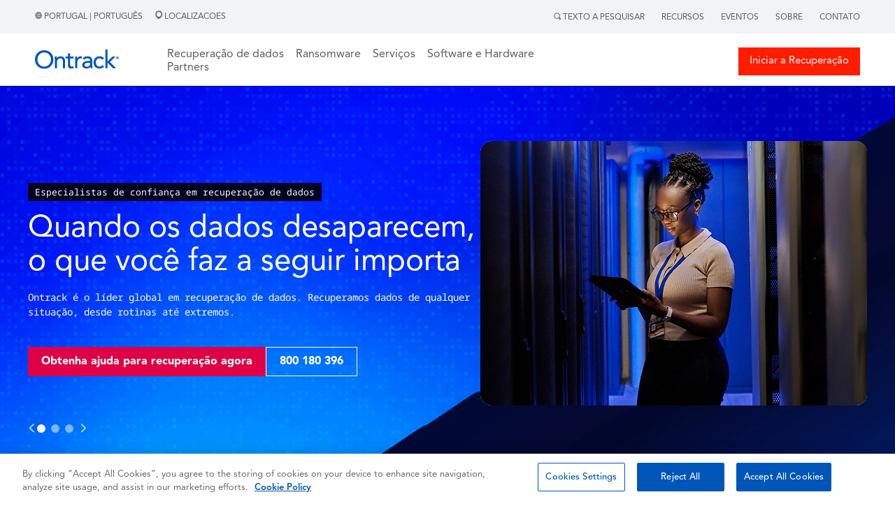

--- FILE ---
content_type: text/html; charset=UTF-8
request_url: https://www.ontrack.com/pt-pt/
body_size: 15721
content:
<!doctype html><html><head>
    
<!-- OneTrust Cookies Consent Notice start for ontrack.com -->
<script type="text/javascript" src="https://cdn.cookielaw.org/consent/305136fd-1276-4f66-8f9a-e2861e121740/OtAutoBlock.js"></script>
<script type="text/javascript">
function OptanonWrapper() { }
</script>
<!-- OneTrust Cookies Consent Notice end for ontrack.com -->
    
<!-- Google Tag Manager -->
<script>(function(w,d,s,l,i){w[l]=w[l]||[];w[l].push({'gtm.start':
new Date().getTime(),event:'gtm.js'});var f=d.getElementsByTagName(s)[0],
j=d.createElement(s),dl=l!='dataLayer'?'&l='+l:''; j.setAttributeNode(d.createAttribute('data-ot-ignore')); j.async=true;j.src=
'https://www.googletagmanager.com/gtm.js?id='+i+dl;f.parentNode.insertBefore(j,f);
})(window,document,'script','dataLayer','GTM-T3CQCB4X');</script>
<!-- End Google Tag Manager -->


    <link rel="stylesheet" href="https://www.ontrack.com/hubfs/hub_generated/template_assets/1/114053160721/1767597976297/template_Main.min.css">
    <meta charset="utf-8">
    <title>Ontrack. Os seus dados. Recuperados. 24/7/365. </title>
    <meta name="description" content="Recupere os seus dados sem surpresas, sem atrasos e sem custos ocultos. Serviço recomendado por mais de 95% dos nossos clientes.">
    <link rel="shortcut icon" href="https://www.ontrack.com/hubfs/favicon.ico">
    
    <meta name="viewport" content="width=device-width, initial-scale=1">

    
    <meta property="og:description" content="Recupere os seus dados sem surpresas, sem atrasos e sem custos ocultos. Serviço recomendado por mais de 95% dos nossos clientes.">
    <meta property="og:title" content="Ontrack. Os seus dados. Recuperados. 24/7/365.">
    <meta name="twitter:description" content="Recupere os seus dados sem surpresas, sem atrasos e sem custos ocultos. Serviço recomendado por mais de 95% dos nossos clientes.">
    <meta name="twitter:title" content="Ontrack. Os seus dados. Recuperados. 24/7/365.">

    

    
    <style>
a.cta_button{-moz-box-sizing:content-box !important;-webkit-box-sizing:content-box !important;box-sizing:content-box !important;vertical-align:middle}.hs-breadcrumb-menu{list-style-type:none;margin:0px 0px 0px 0px;padding:0px 0px 0px 0px}.hs-breadcrumb-menu-item{float:left;padding:10px 0px 10px 10px}.hs-breadcrumb-menu-divider:before{content:'›';padding-left:10px}.hs-featured-image-link{border:0}.hs-featured-image{float:right;margin:0 0 20px 20px;max-width:50%}@media (max-width: 568px){.hs-featured-image{float:none;margin:0;width:100%;max-width:100%}}.hs-screen-reader-text{clip:rect(1px, 1px, 1px, 1px);height:1px;overflow:hidden;position:absolute !important;width:1px}
</style>

<link rel="stylesheet" href="https://www.ontrack.com/hubfs/hub_generated/module_assets/1/133574109443/1764329597491/module_G-HSM1_Development.min.css">
<link rel="stylesheet" href="https://www.ontrack.com/hubfs/hub_generated/module_assets/1/122538867473/1755882013292/module_HSM44.min.css">
 
  <style> 
    #hs_cos_wrapper_widget_1687891575821 .moduleStyles {
  padding-top:100px;
  padding-bottom:100px;
  background-image:url(https://www.ontrack.com/hubfs/home_hero.jpg);
  background-size:cover;
  background-position:left top;
}
 
  </style>

<link rel="stylesheet" href="https://www.ontrack.com/hubfs/hub_generated/module_assets/1/193515291956/1763018184115/module_HSM44-_sliders.min.css">
<link rel="stylesheet" href="https://www.ontrack.com/hubfs/hub_generated/module_assets/1/114595693111/1742281155010/module_HSM6.min.css">
 
  <style> 
    #hs_cos_wrapper_widget_1687911605552 .moduleStyles {
  padding-top:50px;
  padding-bottom:0px;
  background-color:rgba(255,255,255,1.0);
}

#hs_cos_wrapper_widget_1687911605552 .whiteWrapper {
  padding-left:25px;
  padding-right:25px;
  background-color:rgba(255,255,255,1.0);
}
 
  </style>

<link rel="stylesheet" href="https://www.ontrack.com/hubfs/hub_generated/module_assets/1/114746835863/1742281157255/module_HSM4.min.css">
 
  <style> 
    #hs_cos_wrapper_widget_1687911671479 .moduleStyles {
  padding-top:0px;
  padding-bottom:5px;
  background-color:rgba(255,255,255,1.0);
}

#hs_cos_wrapper_widget_1687911671479 .content_alignment { text-align:center; }
 
  </style>

<link rel="stylesheet" href="https://www.ontrack.com/hubfs/hub_generated/module_assets/1/122572855619/1742281203909/module_HSM45.min.css">
 
  <style> 
    #hs_cos_wrapper_widget_1687912267575 .moduleStyles {
  padding-top:0px;
  padding-bottom:25px;
  background-color:rgba(255,255,255,1.0);
}
 
  </style>

 
  <style> 
    #hs_cos_wrapper_widget_1701341473469 .moduleStyles {
  padding-top:25px;
  padding-bottom:25px;
  background-color:rgba(238,238,238,1.0);
}

#hs_cos_wrapper_widget_1701341473469 .whiteWrapper {
  padding-left:25px;
  padding-right:25px;
  background-color:rgba(238,238,238,1.0);
}
 
  </style>

 
  <style> 
    #hs_cos_wrapper_widget_1701341492026 .moduleStyles {
  padding-top:25px;
  padding-bottom:25px;
  background-color:rgba(238,238,238,1.0);
}

#hs_cos_wrapper_widget_1701341492026 .content_alignment { text-align:center; }
 
  </style>

<link rel="stylesheet" href="https://www.ontrack.com/hubfs/hub_generated/module_assets/1/115215136939/1742281160848/module_HSM20.min.css">
 
  <style> 
    #hs_cos_wrapper_widget_1701341436792 .moduleStyles {
  padding-top:25px;
  padding-bottom:25px;
  background-color:rgba(238,238,238,1.0);
}
 
  </style>

<link rel="stylesheet" href="https://www.ontrack.com/hubfs/hub_generated/module_assets/1/122668276347/1742281206075/module_HSM46.min.css">
 
  <style> 
    #hs_cos_wrapper_widget_1701341506382 .moduleStyles {
  padding-top:25px;
  padding-bottom:25px;
  background-color:rgba(238,238,238,1.0);
}
 
  </style>

<link rel="stylesheet" href="https://www.ontrack.com/hubfs/hub_generated/module_assets/1/124313747585/1764066360329/module_HSM9.min.css">
 
  <style> 
    #hs_cos_wrapper_widget_1687966436636 .moduleStyles {
  padding-top:50px;
  padding-bottom:0px;
  background-color:rgba(255,255,255,1.0);
}

#hs_cos_wrapper_widget_1687966436636 .whiteWrapper {
  padding-left:25px;
  padding-right:25px;
  background-color:rgba(255,255,255,1.0);
}
 
  </style>

 
  <style> 
    #hs_cos_wrapper_widget_1701156571623 .moduleStyles {
  padding-top:25px;
  padding-bottom:25px;
  background-color:rgba(255,255,255,1.0);
}

#hs_cos_wrapper_widget_1701156571623 .content_alignment { text-align:center; }
 
  </style>

<link rel="stylesheet" href="https://www.ontrack.com/hubfs/hub_generated/module_assets/1/136037906336/1742281430402/module_G-HSM5.min.css">
 
  <style> 
    #hs_cos_wrapper_widget_1701155360500 .moduleStyles {
  padding-top:20px;
  padding-bottom:50px;
  background-color:rgba(255,255,255,1.0);
}
 
  </style>

<link rel="stylesheet" href="https://www.ontrack.com/hubfs/hub_generated/module_assets/1/118792486275/1742281169148/module_G-HSM13.min.css">
 
  <style> 
    #hs_cos_wrapper_widget_1687966724321 .content_alignment { text-align:center; }

#hs_cos_wrapper_widget_1687966724321 .moduleStyles {
  padding-top:10px;
  padding-bottom:50px;
  background-color:rgba(255,255,255,1.0);
}

#hs_cos_wrapper_widget_1687966724321 .whiteWrapper {
  padding-left:25px;
  padding-right:25px;
  background-color:rgba(255,255,255,1.0);
}
 
  </style>

<link rel="stylesheet" href="https://www.ontrack.com/hubfs/hub_generated/module_assets/1/125444698162/1742281216108/module_G-HSM11.min.css">
 
  <style> 
    #hs_cos_wrapper_widget_1701156157511 .content_alignment { text-align:center; }

#hs_cos_wrapper_widget_1701156157511 .moduleStyles {
  padding-top:25px;
  padding-bottom:0px;
  background-color:rgba(255,255,255,1.0);
}

#hs_cos_wrapper_widget_1701156157511 .whiteWrapper {
  padding-left:25px;
  padding-right:25px;
  background-color:rgba(255,255,255,1.0);
}
 
  </style>

<link rel="stylesheet" href="https://www.ontrack.com/hubfs/hub_generated/module_assets/1/125444698269/1761303065515/module_G-HSM12.min.css">
 
  <style> 
    #hs_cos_wrapper_widget_1701156194826 .moduleStyles {
  padding-top:0px;
  padding-bottom:50px;
  background-color:rgba(255,255,255,1.0);
}
 
  </style>

<link rel="stylesheet" href="https://www.ontrack.com/hubfs/hub_generated/module_assets/1/183223468907/1746527483369/module_G-HSM30_-_Manufacturer_Logos.min.css">
 
  <style> 
    #hs_cos_wrapper_widget_1734088294775 .moduleStyles {
  padding-top:25px;
  padding-bottom:0px;
  background-color:rgba(255,255,255,1.0);
}
 
  </style>

<link rel="stylesheet" href="https://www.ontrack.com/hubfs/hub_generated/module_assets/1/125446949673/1742281225250/module_G-HSM14.min.css">
 
  <style> 
    #hs_cos_wrapper_widget_1701156378029 .moduleStyles {
  padding-top:50px;
  padding-bottom:50px;
  background-color:rgba(255,255,255,1.0);
}
 
  </style>

<link rel="stylesheet" href="https://www.ontrack.com/hubfs/hub_generated/module_assets/1/125774590276/1742281405305/module_G-HSM15.min.css">
<link rel="stylesheet" href="https://www.ontrack.com/hubfs/hub_generated/module_assets/1/125774590597/1742281406578/module_G-HSM16.min.css">
<link rel="stylesheet" href="https://www.ontrack.com/hubfs/hub_generated/module_assets/1/125781212337/1742281409500/module_G-HSM17.min.css">
<link rel="stylesheet" href="https://www.ontrack.com/hubfs/hub_generated/module_assets/1/125781180568/1742281408002/module_G-HSM18.min.css">
<!-- Editor Styles -->
<style id="hs_editor_style" type="text/css">
#hs_cos_wrapper_widget_1759398297448  { display: block !important; padding-top: 50px !important }
</style>
    

    
    <link rel="canonical" href="https://www.ontrack.com/pt-pt/">


<meta property="og:url" content="https://www.ontrack.com/pt-pt/">
<meta name="twitter:card" content="summary">
<meta http-equiv="content-language" content="pt-pt">
<link rel="alternate" hreflang="da-dk" href="https://www.ontrack.com/da-dk/">
<link rel="alternate" hreflang="de-at" href="https://www.ontrack.com/de-at/">
<link rel="alternate" hreflang="de-ch" href="https://www.ontrack.com/de-ch/">
<link rel="alternate" hreflang="de-de" href="https://www.ontrack.com/de-de/">
<link rel="alternate" hreflang="en-au" href="https://www.ontrack.com/en-au/">
<link rel="alternate" hreflang="en-ca" href="https://www.ontrack.com/en-ca/">
<link rel="alternate" hreflang="en-gb" href="https://www.ontrack.com/en-gb/">
<link rel="alternate" hreflang="en-hk" href="https://www.ontrack.com/en-hk/">
<link rel="alternate" hreflang="en-ie" href="https://www.ontrack.com/en-ie/">
<link rel="alternate" hreflang="en-nz" href="https://www.ontrack.com/en-nz/">
<link rel="alternate" hreflang="en-sg" href="https://www.ontrack.com/en-sg/">
<link rel="alternate" hreflang="en-us" href="https://www.ontrack.com/en-us/">
<link rel="alternate" hreflang="es-es" href="https://www.ontrack.com/es-es/">
<link rel="alternate" hreflang="fi-fi" href="https://www.ontrack.com/fi-fi/">
<link rel="alternate" hreflang="fr-be" href="https://www.ontrack.com/fr-be/">
<link rel="alternate" hreflang="fr-ch" href="https://www.ontrack.com/fr-ch/">
<link rel="alternate" hreflang="fr-fr" href="https://www.ontrack.com/fr-fr/">
<link rel="alternate" hreflang="it-ch" href="https://www.ontrack.com/it-ch/">
<link rel="alternate" hreflang="it-it" href="https://www.ontrack.com/it-it/">
<link rel="alternate" hreflang="ja-jp" href="https://www.ontrack.com/ja-jp/">
<link rel="alternate" hreflang="nb-no" href="https://www.ontrack.com/nb-no/">
<link rel="alternate" hreflang="nl-be" href="https://www.ontrack.com/nl-be/">
<link rel="alternate" hreflang="nl-nl" href="https://www.ontrack.com/nl-nl/">
<link rel="alternate" hreflang="pl-pl" href="https://www.ontrack.com/pl-pl/">
<link rel="alternate" hreflang="pt-pt" href="https://www.ontrack.com/pt-pt/">
<link rel="alternate" hreflang="sv-se" href="https://www.ontrack.com/sv-se/">
<link rel="alternate" hreflang="zh-hk" href="https://www.ontrack.com/zh-hk/">





<meta property="og:site_name" content="Ontrack">
<script type="application/ld+json">
    {
      "@context" : "https://schema.org",
      "@type" : "WebSite",
      "name" : "Ontrack",
      "url" : "https://www.ontrack.com"
    }
</script>
    
  <meta name="generator" content="HubSpot"></head>
  <body>
    
<!-- Google Tag Manager (noscript) -->
<noscript><iframe src="https://www.googletagmanager.com/ns.html?id=GTM-T3CQCB4X" height="0" width="0" style="display:none;visibility:hidden"></iframe></noscript>
<!-- End Google Tag Manager (noscript) -->



<script>
  window.hsConversationsSettings = {
    disableAttachment: true
  }
</script>
    <div id="hs_cos_wrapper_module_16951279614121" class="hs_cos_wrapper hs_cos_wrapper_widget hs_cos_wrapper_type_module" style="" data-hs-cos-general-type="widget" data-hs-cos-type="module"> 
 
 
 


 

 


 



 


 

<div id="globalSearchModal" class="hiddenModal">
  <img alt="" id="GlobalSearch__Icon" class="closeGlobalSearch_____Icon" src="https://www.ontrack.com/hubfs/raw_assets/public/Ontrack/Images/CloseSearch.svg">
  <div id="innerModal" class="innerSearchModal">
    
  </div>
</div>

<div class="global_header_sticky_menu">
  <div class="global_top_tier_menu">
    <div class="bodyContainer">
      <div class="global_top_tier_wrapper">
        <div class="global_top_tier_left_menu_area">
          <p class="the_language_paragraph">
            <a class="theLocationLinkURL" href="https://www.ontrack.com/en-us/country-selection">
              <img alt="" class="grayHeaderGlobe" src="https://www.ontrack.com/hubfs/raw_assets/public/Ontrack/Images/Gray_Globe.png">  
   

     

   

     

   

     

   

     

   

     

   

     

   

     

   

     

   

     

   

     

   

     

   

     

   

     

   

     

   

     

   

     

   

     

   

     

   

     

   

     
      Portugal | Português 
     

   

     

   

     

   

     

   

     

   

     

   

     

   

     

   

            </a>
            <a class="theLocationLinkURL" href="https://www.ontrack.com/pt-pt/localizacoes">
              <span class="locations_link_container"><img class="grayLocationPin" alt="" src="https://www.ontrack.com/hubfs/raw_assets/public/Ontrack/Images/Gray-Location.png">  
   

     

   

     

   

     

   

     

   

     

   

     

   

     

   

     

   

     

   

     

   

     

   

     

   

     

   

     

   

     

   

     

   

     

   

     

   

     

   

     
      Localizacoes 
     

   

     

   

     

   

     

   

     

   

     

   

     

   

     

   
 </span>
            </a>
          </p>
        </div>
        <div class="global_top_tier_right_menu_area">
          

          <ul class="topTierGlobalMenu">
            <li class="topTierGlobalMenu__items"> <span id="searchActivator"> <img class="graySearchMag" alt="" src="https://www.ontrack.com/hubfs/raw_assets/public/Ontrack/Images/Gray-Search.png">  
   

     

   

     

   

     

   

     

   

     

   

     

   

     

   

     

   

     

   

     

   

     

   

     

   

     

   

     

   

     

   

     

   

     

   

     

   

     

   

     
      Texto a pesquisar 
     

   

     

   

     

   

     

   

     

   

     

   

     

   

     

   
 </span>
              <div class="globalSearchForm hideForm">
                <img id="closeSearchForm" class="closeSearchIcon" alt="" src="https://www.ontrack.com/hubfs/raw_assets/public/Ontrack/Images/xmark-regular.png"> 
                <form id="globalSearchForm" class="global_search_form">
                  <input id="globalSearchInput" class="globalSearchInput" type="text" placeholder="Texto a pesquisar"> 
                </form>
              </div>
            </li>
             
              <li class="topTierGlobalMenu__items RightMenuLinks"><a class="topTierGlobalMenu__links" href="https://www.ontrack.com/pt-pt/recursos"> Recursos</a></li>
             
              <li class="topTierGlobalMenu__items RightMenuLinks"><a class="topTierGlobalMenu__links" href="https://www.ontrack.com/pt-pt/eventos"> Eventos</a></li>
             
              <li class="topTierGlobalMenu__items RightMenuLinks"><a class="topTierGlobalMenu__links" href="https://www.ontrack.com/pt-pt/sobre"> Sobre</a></li>
             
              <li class="topTierGlobalMenu__items RightMenuLinks"><a class="topTierGlobalMenu__links" href="https://www.ontrack.com/pt-pt/contato"> Contato</a></li>
             
          </ul>

        </div>
      </div>
    </div>
  </div>
   
  <div class="mainGlobalMenu">
    <div id="makeMeRelative" class="bodyContainer">
      <div class="mainGlobalMenu__Wrapper">
        <div class="mainGlobalMenu__Logo__Area">
          <div class="logo_area__wrapper">
            <div class="logo_area__bars_container">
              <img class="DesktopBars" alt="" src="https://www.ontrack.com/hubfs/raw_assets/public/Ontrack/Images/mobileBars.svg">
            </div>
            <div class="logo_area__image_container">
              
               
              <a href="https://www.ontrack.com/pt-pt/">
              
                
                
                  
                
                 
                <img class="globalLogo" src="https://www.ontrack.com/hubfs/Logo.svg" alt="Logo" loading="lazy" width="120" height="41" style="max-width: 100%; height: auto;">
                
              </a>
            </div>
          </div>
        </div>

     <div class="mainGlobalMenu__MegaMenu__Area">
  <ul class="topTiermegaMenu">
    
    <li class="topTiermegaMenu_items">

      
      
      

      
      
        Recuperação de dados
      


      
      
      

      
      <div class="megaMenuContainer">
        <div class="megaMenuContainer__Link__wrapper">
          
          
          <div class="megaMenuContainer__Link__Item">
            
            
              
              
               <a href="https://www.ontrack.com/pt-pt/recuperacao-dados/todos-os-dispositivos">
                <h5 class="megaMenuColumnHeadlines">Por Dispositivo</h5>
            </a>

            
            <div>
              <ul class="megaMenuChild__ul">
                
                <li class="megaMenuChild__ul__items">
                  
                  
                  <a class="megaMenuChild__ul__links" href="https://www.ontrack.com/pt-pt/recuperacao-dados/disco-rigido-externo">
                    Discos Rígidos Externos
                  </a>
                </li>
                
                <li class="megaMenuChild__ul__items">
                  
                  
                  <a class="megaMenuChild__ul__links" href="https://www.ontrack.com/pt-pt/recuperacao-dados/ssd">
                    Discos de Estado Sólido
                  </a>
                </li>
                
                <li class="megaMenuChild__ul__items">
                  
                  
                  <a class="megaMenuChild__ul__links" href="https://www.ontrack.com/pt-pt/recuperacao-dados/raid">
                    RAID
                  </a>
                </li>
                
                <li class="megaMenuChild__ul__items">
                  
                  
                  <a class="megaMenuChild__ul__links" href="https://www.ontrack.com/pt-pt/recuperacao-dados/movel">
                    iPhone e Android
                  </a>
                </li>
                
                <li class="megaMenuChild__ul__items">
                  
                  
                  <a class="megaMenuChild__ul__links" href="https://www.ontrack.com/pt-pt/recuperacao-dados/todos-os-dispositivos">
                    <b>Todos os dispositivos</b>
                  </a>
                </li>
                
              </ul>
            </div>

            
            

          </div>
          
          <div class="megaMenuContainer__Link__Item">
            
            
              
              
               <a href="https://www.ontrack.com/pt-pt/recuperacao-dados/todas-as-solucoes">
                <h5 class="megaMenuColumnHeadlines">Por Solução</h5>
            </a>

            
            <div>
              <ul class="megaMenuChild__ul">
                
                <li class="megaMenuChild__ul__items">
                  
                  
                  <a class="megaMenuChild__ul__links" href="https://www.ontrack.com/pt-pt/recuperacao-dados/base-dados">
                    Bases de Dados
                  </a>
                </li>
                
                <li class="megaMenuChild__ul__items">
                  
                  
                  <a class="megaMenuChild__ul__links" href="https://www.ontrack.com/pt-pt/recuperacao-dados/windows">
                    Microsoft Windows
                  </a>
                </li>
                
                <li class="megaMenuChild__ul__items">
                  
                  
                  <a class="megaMenuChild__ul__links" href="https://www.ontrack.com/pt-pt/recuperacao-dados/corrreio-eletronico">
                    Correio Eletrónico
                  </a>
                </li>
                
                <li class="megaMenuChild__ul__items">
                  
                  
                  <a class="megaMenuChild__ul__links" href="https://www.ontrack.com/pt-pt/recuperacao-dados/ambientes-virtuais">
                    Sistema Virtual
                  </a>
                </li>
                
                <li class="megaMenuChild__ul__items">
                  
                  
                  <a class="megaMenuChild__ul__links" href="https://www.ontrack.com/pt-pt/recuperacao-dados/todas-as-solucoes">
                    <b>Todas as soluções</b>
                  </a>
                </li>
                
              </ul>
            </div>

            
            

          </div>
          
          <div class="megaMenuContainer__Link__Item">
            
            
              
              
               <a href="https://www.ontrack.com/pt-pt/recuperacao-dados/todos-os-sectores">
                <h5 class="megaMenuColumnHeadlines">Por Sector</h5>
            </a>

            
            <div>
              <ul class="megaMenuChild__ul">
                
                <li class="megaMenuChild__ul__items">
                  
                  
                  <a class="megaMenuChild__ul__links" href="https://www.ontrack.com/pt-pt/recuperacao-dados/empresas">
                    Empresas
                  </a>
                </li>
                
                <li class="megaMenuChild__ul__items">
                  
                  
                  <a class="megaMenuChild__ul__links" href="https://www.ontrack.com/pt-pt/recuperacao-dados/particulares">
                    Particulares
                  </a>
                </li>
                
                <li class="megaMenuChild__ul__items">
                  
                  
                  <a class="megaMenuChild__ul__links" href="https://www.ontrack.com/pt-pt/recuperacao-dados/governo">
                    Governo
                  </a>
                </li>
                
                <li class="megaMenuChild__ul__items">
                  
                  
                  <a class="megaMenuChild__ul__links" href="https://www.ontrack.com/pt-pt/recuperacao-dados/cuidados-de-saude">
                    Cuidados de saúde
                  </a>
                </li>
                
                <li class="megaMenuChild__ul__items">
                  
                  
                  <a class="megaMenuChild__ul__links" href="https://www.ontrack.com/pt-pt/recuperacao-dados/todos-os-sectores">
                    <b>Todos os sectores</b>
                  </a>
                </li>
                
              </ul>
            </div>

            
            

          </div>
          

          
          <div id="trustPilot_MenuContainer" class="megaMenuContainer__Link__Item">
            <div class="trust_stars_container">
              <i class="TrustStars fa-solid fa-star"></i>
              <i class="TrustStars fa-solid fa-star"></i>
              <i class="TrustStars fa-solid fa-star"></i>
              <i class="TrustStars fa-solid fa-star"></i>
              <i class="TrustStars fa-solid fa-star-sharp-half"></i>
            </div>

            <div>
              <p class="trust_pilot_quote"><em>They have excellent customer service.</em></p>
              <p class="trust_pilot_name">Carol Pratt | Outubro 05</p>
            </div>

            <div class="start_your_quote_button_container">
              
              
              <a class="megaMenuHeaderButtonOne" href="https://www.ontrack.com/pt-pt/recuperacao-dados/contato">
                <i class="emergencyIcon fa-solid fa-triangle-exclamation"></i>
                Iniciar a Recuperação
              </a>
            </div>

            <div class="job_tracker_button_container">
              
              
              <a class="megaMenuHeaderTwoOne" href="https://www.ontrack.com/pt-pt/contato">
                <i class="fileIcon fa-solid fa-files"></i>
                Contacte-nos
              </a>
            </div>

          </div>

        </div>
      </div>
      

    </li>
    
    <li class="topTiermegaMenu_items">

      
      
      

      
      
        <a href="https://www.ontrack.com/pt-pt/estudos-casos/tirar-partido-dos-erros-dos-hackers-num-ataque-de-ransomware" class="topTierGlobalMenu__links">
          Ransomware
        </a>
      


      
      
      

      

    </li>
    
    <li class="topTiermegaMenu_items">

      
      
      

      
      
        Serviços
      


      
      
      

      
      <div class="megaMenuContainer">
        <div class="megaMenuContainer__Link__wrapper">
          
          
          <div class="megaMenuContainer__Link__Item">
            
            
              
              
               <a href="https://www.ontrack.com/pt-pt/recuperacao-dados">
                <h5 class="megaMenuColumnHeadlines">Recuperação de dados</h5>
            </a>

            
            <div>
              <ul class="megaMenuChild__ul">
                
                <li class="megaMenuChild__ul__items">
                  
                  
                  <a class="megaMenuChild__ul__links" href="https://www.ontrack.com/pt-pt/recuperacao-dados/disco-rigido-externo">
                    Discos Rígidos Externos
                  </a>
                </li>
                
                <li class="megaMenuChild__ul__items">
                  
                  
                  <a class="megaMenuChild__ul__links" href="https://www.ontrack.com/pt-pt/recuperacao-dados/raid">
                    RAID
                  </a>
                </li>
                
                <li class="megaMenuChild__ul__items">
                  
                  
                  <a class="megaMenuChild__ul__links" href="https://www.ontrack.com/pt-pt/recuperacao-dados/movel">
                    iPhone e Android
                  </a>
                </li>
                
                <li class="megaMenuChild__ul__items">
                  
                  
                  <a class="megaMenuChild__ul__links" href="https://www.ontrack.com/pt-pt/recuperacao-dados/ficheiros">
                    Ficheiros
                  </a>
                </li>
                
                <li class="megaMenuChild__ul__items">
                  
                  
                  <a class="megaMenuChild__ul__links" href="https://www.ontrack.com/pt-pt/recuperacao-dados/ambientes-virtuais">
                    Sistema Virtual
                  </a>
                </li>
                
              </ul>
            </div>

            
            

          </div>
          

          
          <div id="trustPilot_MenuContainer" class="megaMenuContainer__Link__Item">
            <div class="trust_stars_container">
              <i class="TrustStars fa-solid fa-star"></i>
              <i class="TrustStars fa-solid fa-star"></i>
              <i class="TrustStars fa-solid fa-star"></i>
              <i class="TrustStars fa-solid fa-star"></i>
              <i class="TrustStars fa-solid fa-star-sharp-half"></i>
            </div>

            <div>
              <p class="trust_pilot_quote"><em>...worth every penny. Thank you.</em></p>
              <p class="trust_pilot_name">Marleke | Setembro 05</p>
            </div>

            <div class="start_your_quote_button_container">
              
              
              <a class="megaMenuHeaderButtonOne" href="https://www.ontrack.com/pt-pt/recuperacao-dados/contato">
                <i class="emergencyIcon fa-solid fa-triangle-exclamation"></i>
                Iniciar a Recuperação
              </a>
            </div>

            <div class="job_tracker_button_container">
              
              
              <a class="megaMenuHeaderTwoOne" href="https://www.ontrack.com/pt-pt/contato">
                <i class="fileIcon fa-solid fa-files"></i>
                Contacte-nos
              </a>
            </div>

          </div>

        </div>
      </div>
      

    </li>
    
    <li class="topTiermegaMenu_items">

      
      
      

      
      
        Software e Hardware
      


      
      
      

      
      <div class="megaMenuContainer">
        <div class="megaMenuContainer__Link__wrapper">
          
          
          <div class="megaMenuContainer__Link__Item">
            
            
              
              
               <a href="https://www.ontrack.com/pt-pt/software/easyrecovery">
                <h5 class="megaMenuColumnHeadlines">Ontrack EasyRecovery</h5>
            </a>

            
            <div>
              <ul class="megaMenuChild__ul">
                
                <li class="megaMenuChild__ul__items">
                  
                  
                  <a class="megaMenuChild__ul__links" href="https://www.ontrack.com/pt-pt/software/easyrecovery/foto">
                    EasyRecovery for Photo
                  </a>
                </li>
                
              </ul>
            </div>

            
            

          </div>
          
          <div class="megaMenuContainer__Link__Item">
            
            
              
              
               <a href="https://www.ontrack.com/pt-pt/software/apagamento-dados">
                <h5 class="megaMenuColumnHeadlines">Software de apagamento de dados</h5>
            </a>

            
            <div>
              <ul class="megaMenuChild__ul">
                
                <li class="megaMenuChild__ul__items">
                  
                  
                  <a class="megaMenuChild__ul__links" href="https://www.ontrack.com/pt-pt/software/apagamento-dados/discos-rigidos">
                    Software de apagamento
                  </a>
                </li>
                
                <li class="megaMenuChild__ul__items">
                  
                  
                  <a class="megaMenuChild__ul__links" href="https://www.ontrack.com/pt-pt/software/apagamento-dados/ficheiros">
                    Apagamento de ficheiros
                  </a>
                </li>
                
                <li class="megaMenuChild__ul__items">
                  
                  
                  <a class="megaMenuChild__ul__links" href="https://www.ontrack.com/pt-pt/software/apagamento-dados/smartphone">
                    Tablets ou smartphones
                  </a>
                </li>
                
                <li class="megaMenuChild__ul__items">
                  
                  
                  <a class="megaMenuChild__ul__links" href="https://www.ontrack.com/pt-pt/software/apagamento-dados/flash">
                    Apagamento flash
                  </a>
                </li>
                
                <li class="megaMenuChild__ul__items">
                  
                  
                  <a class="megaMenuChild__ul__links" href="https://www.ontrack.com/pt-pt/software/apagamento-dados/lun">
                    Borrado de LUN
                  </a>
                </li>
                
                <li class="megaMenuChild__ul__items">
                  
                  
                  <a class="megaMenuChild__ul__links" href="https://www.ontrack.com/pt-pt/software/apagamento-dados/consola">
                    Consola de gestión de borrado
                  </a>
                </li>
                
                <li class="megaMenuChild__ul__items">
                  
                  
                  <a class="megaMenuChild__ul__links" href="https://www.ontrack.com/pt-pt/software/apagamento-dados/hosted-erase">
                    Hosted Erase
                  </a>
                </li>
                
                <li class="megaMenuChild__ul__items">
                  
                  
                  <a class="megaMenuChild__ul__links" href="https://www.ontrack.com/pt-pt/software/apagamento-dados/kit-de-ferramentas">
                    Toolkit
                  </a>
                </li>
                
              </ul>
            </div>

            
            

          </div>
          

          
          <div id="trustPilot_MenuContainer" class="megaMenuContainer__Link__Item">
            <div class="trust_stars_container">
              <i class="TrustStars fa-solid fa-star"></i>
              <i class="TrustStars fa-solid fa-star"></i>
              <i class="TrustStars fa-solid fa-star"></i>
              <i class="TrustStars fa-solid fa-star"></i>
              <i class="TrustStars fa-solid fa-star-sharp-half"></i>
            </div>

            <div>
              <p class="trust_pilot_quote"><em>I highly recommend Ontrack!</em></p>
              <p class="trust_pilot_name">Litfin | Março 20</p>
            </div>

            <div class="start_your_quote_button_container">
              
              
              <a class="megaMenuHeaderButtonOne" href="https://www.ontrack.com/pt-pt/recuperacao-dados/contato">
                <i class="emergencyIcon fa-solid fa-triangle-exclamation"></i>
                Iniciar a Recuperação
              </a>
            </div>

            <div class="job_tracker_button_container">
              
              
              <a class="megaMenuHeaderTwoOne" href="https://www.ontrack.com/pt-pt/contato">
                <i class="fileIcon fa-solid fa-files"></i>
                Contacte-nos
              </a>
            </div>

          </div>

        </div>
      </div>
      

    </li>
    
    <li class="topTiermegaMenu_items">

      
      
      

      
      
        Partners
      


      
      
      

      
      <div class="megaMenuContainer">
        <div class="megaMenuContainer__Link__wrapper">
          
          
          <div class="megaMenuContainer__Link__Item">
            
            
              <h5 class="megaMenuColumnHeadlines">Ontrack Partners</h5>
            
            <div>
              <ul class="megaMenuChild__ul">
                
                <li class="megaMenuChild__ul__items">
                  
                  
                  <a class="megaMenuChild__ul__links" href="https://www.ontrack.com/es-es/socios/autorizado" target="_blank" rel="noopener">
                    Authorised Partner Program
                  </a>
                </li>
                
                <li class="megaMenuChild__ul__items">
                  
                  
                  <a class="megaMenuChild__ul__links" href="https://www.ontrack.com/es-es/socios/autorizado/recursos" target="_blank" rel="noopener">
                    Authorised Partner Resource Center
                  </a>
                </li>
                
              </ul>
            </div>

            
            

          </div>
          
          <div class="megaMenuContainer__Link__Item">
            
            
              <h5 class="megaMenuColumnHeadlines">Parceiros Tecnológicos</h5>
            
            <div>
              <ul class="megaMenuChild__ul">
                
                <li class="megaMenuChild__ul__items">
                  
                  
                  <a class="megaMenuChild__ul__links" href="https://www.ontrack.com/pt-pt/partner/buffalo">
                    Buffalo
                  </a>
                </li>
                
                <li class="megaMenuChild__ul__items">
                  
                  
                  <a class="megaMenuChild__ul__links" href="https://www.ontrack.com/pt-pt/partner/toshiba">
                    Toshiba
                  </a>
                </li>
                
                <li class="megaMenuChild__ul__items">
                  
                  
                  <a class="megaMenuChild__ul__links" href="https://www.ontrack.com/pt-pt/partner/kingston">
                    Kingston
                  </a>
                </li>
                
              </ul>
            </div>

            
            

          </div>
          

          
          <div id="trustPilot_MenuContainer" class="megaMenuContainer__Link__Item">
            <div class="trust_stars_container">
              <i class="TrustStars fa-solid fa-star"></i>
              <i class="TrustStars fa-solid fa-star"></i>
              <i class="TrustStars fa-solid fa-star"></i>
              <i class="TrustStars fa-solid fa-star"></i>
              <i class="TrustStars fa-solid fa-star-sharp-half"></i>
            </div>

            <div>
              <p class="trust_pilot_quote"><em>Very efficient company</em></p>
              <p class="trust_pilot_name">Charles Wilcox | Maio 04</p>
            </div>

            <div class="start_your_quote_button_container">
              
              
              <a class="megaMenuHeaderButtonOne" href="https://www.ontrack.com/pt-pt/recuperacao-dados/contato">
                <i class="emergencyIcon fa-solid fa-triangle-exclamation"></i>
                Iniciar a Recuperação
              </a>
            </div>

            <div class="job_tracker_button_container">
              
              
              <a class="megaMenuHeaderTwoOne" href="https://www.ontrack.com/pt-pt/contato">
                <i class="fileIcon fa-solid fa-files"></i>
                Contacte-nos
              </a>
            </div>

          </div>

        </div>
      </div>
      

    </li>
    
  </ul>
</div>


         

        <div class="mobile_menu__button__container">
         
    
      <span class="MainNavButtonOne">
       <div class="hs-web-interactive-inline" style="" data-hubspot-wrapper-cta-id="200834207599"> 
 <a href="https://cta-service-cms2.hubspot.com/web-interactives/public/v1/track/click?encryptedPayload=AVxigLIMYTnwGj%2BkpUKGGDlny108tRGHsUIrUANnUvKpwz7IflE6%2FyTD2vYsN2y83lhkk7Kd5lLTamZRALUy%2BAax8t7xEnuU21bPrc4bsj%2BtE6oIkgI%2F7xT5r%2BxoPnmsCbcstu8ci%2FUEEO3ls27p%2BjnTJPLP%2Bzfd&amp;portalId=5218324" class="hs-inline-web-interactive-200834207599   " data-hubspot-cta-id="200834207599"> 800 180 804 </a> 
</div>
      </span>
    
  
    
      <span class="MainNavTabletButtonTwo">
 <div class="hs-web-interactive-inline" style="" data-hubspot-wrapper-cta-id="200855252076"> 
 <a href="https://cta-service-cms2.hubspot.com/web-interactives/public/v1/track/click?encryptedPayload=AVxigLK7uNAWBxzYwdt0lcKIVBfFF9EaL0aKCvniWJHeRuWlPIn1CuOzEp8OBdXNncDPOSi3%2BnOxgh2FSsGsrTM2L3p1%2B82NM%2BfSFx2nTuKkq6WXf%2BLOSSUpCHBAqxpmqFIWG7sr7KX%2Fy7%2BfG%2F9iQzrzIWOPCu%2FSBiQ%2BTxIWZieS3A%2BhIqfbdkijOw%2BT81aHYX6rbSol0bVcszlcimo%3D&amp;portalId=5218324" class="hs-inline-web-interactive-200855252076   " data-hubspot-cta-id="200855252076"> Iniciar a Recuperação </a> 
</div>
      </span>
    
  
</div>

</div>

        </div>


      </div>
    </div>


<div class="headerSpacer"></div>



 

<div class="mainGlobalTabletMenu">
  <div class="bodyContainer">
    <div class="globalTabletWrapper">
      <div class="globalTablet__Bars__Area">
        <div class="globalTabletLogoWrapper">
          <div class="globalTabletBarsItem">
            <img class="DesktopBars" alt="" src="https://www.ontrack.com/hubfs/raw_assets/public/Ontrack/Images/mobileBars.svg">
          </div>
          <div class="globalTabletLogoItem">
            
            
            <a href="https://www.ontrack.com/pt-pt/">
            
              
              
                
              
               
              <img class="globalLogo" src="https://www.ontrack.com/hubfs/Logo.svg" alt="Logo" loading="lazy" width="120" height="41" style="max-width: 100%; height: auto;">
              
            </a>
          </div>
        </div>
      </div>
      <div class="globalTablet__Button__Area">
        
   <div class="mobile_menu__button__container">
  
    
      <span class="MainNavButtonOne">
       <div class="hs-web-interactive-inline" style="" data-hubspot-wrapper-cta-id="200834207599"> 
 <a href="https://cta-service-cms2.hubspot.com/web-interactives/public/v1/track/click?encryptedPayload=AVxigLIMYTnwGj%2BkpUKGGDlny108tRGHsUIrUANnUvKpwz7IflE6%2FyTD2vYsN2y83lhkk7Kd5lLTamZRALUy%2BAax8t7xEnuU21bPrc4bsj%2BtE6oIkgI%2F7xT5r%2BxoPnmsCbcstu8ci%2FUEEO3ls27p%2BjnTJPLP%2Bzfd&amp;portalId=5218324" class="hs-inline-web-interactive-200834207599   " data-hubspot-cta-id="200834207599"> 800 180 804 </a> 
</div>
      </span>
    
  
    
      <span class="MainNavTabletButtonTwo">
 <div class="hs-web-interactive-inline" style="" data-hubspot-wrapper-cta-id="200855252076"> 
 <a href="https://cta-service-cms2.hubspot.com/web-interactives/public/v1/track/click?encryptedPayload=AVxigLK7uNAWBxzYwdt0lcKIVBfFF9EaL0aKCvniWJHeRuWlPIn1CuOzEp8OBdXNncDPOSi3%2BnOxgh2FSsGsrTM2L3p1%2B82NM%2BfSFx2nTuKkq6WXf%2BLOSSUpCHBAqxpmqFIWG7sr7KX%2Fy7%2BfG%2F9iQzrzIWOPCu%2FSBiQ%2BTxIWZieS3A%2BhIqfbdkijOw%2BT81aHYX6rbSol0bVcszlcimo%3D&amp;portalId=5218324" class="hs-inline-web-interactive-200855252076   " data-hubspot-cta-id="200855252076"> Iniciar a Recuperação </a> 
</div>
      </span>
    
  
</div>

        
      </div>
    </div>
  </div>  
</div>





 

<div class="flyoutMenu hiddenFlyout">
  <span class="flyoutClose__Container"> <img class="CLOSEIcon" alt="" src="https://www.ontrack.com/hubfs/raw_assets/public/Ontrack/Images/white_X.svg"> </span>
  
  
  <a href="https://www.ontrack.com/pt-pt/">
    
    
    
    
    
    
    <img class="globalLogo" src="https://www.ontrack.com/hubfs/Logo.svg" alt="Logo" loading="lazy" width="120" height="41" style="max-width: 100%; height: auto;">
    
  </a>
  
  <div class="flyoutButton_container">
    
      <div class="mobile_header_button_seperator">
         
      <span class="MainNavButtonOne">
       <div class="hs-web-interactive-inline" style="" data-hubspot-wrapper-cta-id="200834207599"> 
 <a href="https://cta-service-cms2.hubspot.com/web-interactives/public/v1/track/click?encryptedPayload=AVxigLIMYTnwGj%2BkpUKGGDlny108tRGHsUIrUANnUvKpwz7IflE6%2FyTD2vYsN2y83lhkk7Kd5lLTamZRALUy%2BAax8t7xEnuU21bPrc4bsj%2BtE6oIkgI%2F7xT5r%2BxoPnmsCbcstu8ci%2FUEEO3ls27p%2BjnTJPLP%2Bzfd&amp;portalId=5218324" class="hs-inline-web-interactive-200834207599   " data-hubspot-cta-id="200834207599"> 800 180 804 </a> 
</div>
      </span>
    
      </div>
    
      <div class="mobile_header_button_seperator">
         
      <span class="MainNavTabletButtonTwo">
 <div class="hs-web-interactive-inline" style="" data-hubspot-wrapper-cta-id="200855252076"> 
 <a href="https://cta-service-cms2.hubspot.com/web-interactives/public/v1/track/click?encryptedPayload=AVxigLK7uNAWBxzYwdt0lcKIVBfFF9EaL0aKCvniWJHeRuWlPIn1CuOzEp8OBdXNncDPOSi3%2BnOxgh2FSsGsrTM2L3p1%2B82NM%2BfSFx2nTuKkq6WXf%2BLOSSUpCHBAqxpmqFIWG7sr7KX%2Fy7%2BfG%2F9iQzrzIWOPCu%2FSBiQ%2BTxIWZieS3A%2BhIqfbdkijOw%2BT81aHYX6rbSol0bVcszlcimo%3D&amp;portalId=5218324" class="hs-inline-web-interactive-200855252076   " data-hubspot-cta-id="200855252076"> Iniciar a Recuperação </a> 
</div>
      </span>
    
      </div>
    
  </div>
  
   
  
  <div class="flyout_menu_items_container">
    <ul class="flyout_menu_top_tier">
       
        <li class="flyout_menu_top_item"> Recuperação de dados <img alt="" src="https://www.ontrack.com/hubfs/raw_assets/public/Ontrack/Images/ArrowRight.svg">
          <div class="flyout_children_container HiddenChildrenFlyout"> 
            
              <p class="tabletSubheads"> Por Dispositivo <img class="hallowArrow" alt="" src="https://www.ontrack.com/hubfs/raw_assets/public/Ontrack/Images/hallowArrow.svg"> </p>
              <ul class="second_tier_flyout_menu hiddenGrandChildrenMenu">
                
                

                  <li class="second_tier_flyout_menu_items"> 
                    
                    
                    <a class="second_tier_flyout_menu_links" href="https://www.ontrack.com/pt-pt/recuperacao-dados/todos-os-dispositivos">  Por Dispositivo  
                    </a>
                  </li>
                
                 
                
                
                  <li class="second_tier_flyout_menu_items"> 
                    
                    
                    <a class="second_tier_flyout_menu_links" href="https://www.ontrack.com/pt-pt/recuperacao-dados/disco-rigido-externo">
                      Discos Rígidos Externos
                    </a>
                  </li>
                
                  <li class="second_tier_flyout_menu_items"> 
                    
                    
                    <a class="second_tier_flyout_menu_links" href="https://www.ontrack.com/pt-pt/recuperacao-dados/ssd">
                      Discos de Estado Sólido
                    </a>
                  </li>
                
                  <li class="second_tier_flyout_menu_items"> 
                    
                    
                    <a class="second_tier_flyout_menu_links" href="https://www.ontrack.com/pt-pt/recuperacao-dados/raid">
                      RAID
                    </a>
                  </li>
                
                  <li class="second_tier_flyout_menu_items"> 
                    
                    
                    <a class="second_tier_flyout_menu_links" href="https://www.ontrack.com/pt-pt/recuperacao-dados/movel">
                      iPhone e Android
                    </a>
                  </li>
                
                  <li class="second_tier_flyout_menu_items"> 
                    
                    
                    <a class="second_tier_flyout_menu_links" href="https://www.ontrack.com/pt-pt/recuperacao-dados/todos-os-dispositivos">
                      <b>Todos os dispositivos</b>
                    </a>
                  </li>
                  
              </ul>
            
                 
            
            
            
              <p class="tabletSubheads"> Por Solução <img class="hallowArrow" alt="" src="https://www.ontrack.com/hubfs/raw_assets/public/Ontrack/Images/hallowArrow.svg"> </p>
              <ul class="second_tier_flyout_menu hiddenGrandChildrenMenu">
                
                

                  <li class="second_tier_flyout_menu_items"> 
                    
                    
                    <a class="second_tier_flyout_menu_links" href="https://www.ontrack.com/pt-pt/recuperacao-dados/todas-as-solucoes">  Por Solução  
                    </a>
                  </li>
                
                 
                
                
                  <li class="second_tier_flyout_menu_items"> 
                    
                    
                    <a class="second_tier_flyout_menu_links" href="https://www.ontrack.com/pt-pt/recuperacao-dados/base-dados">
                      Bases de Dados
                    </a>
                  </li>
                
                  <li class="second_tier_flyout_menu_items"> 
                    
                    
                    <a class="second_tier_flyout_menu_links" href="https://www.ontrack.com/pt-pt/recuperacao-dados/windows">
                      Microsoft Windows
                    </a>
                  </li>
                
                  <li class="second_tier_flyout_menu_items"> 
                    
                    
                    <a class="second_tier_flyout_menu_links" href="https://www.ontrack.com/pt-pt/recuperacao-dados/corrreio-eletronico">
                      Correio Eletrónico
                    </a>
                  </li>
                
                  <li class="second_tier_flyout_menu_items"> 
                    
                    
                    <a class="second_tier_flyout_menu_links" href="https://www.ontrack.com/pt-pt/recuperacao-dados/ambientes-virtuais">
                      Sistema Virtual
                    </a>
                  </li>
                
                  <li class="second_tier_flyout_menu_items"> 
                    
                    
                    <a class="second_tier_flyout_menu_links" href="https://www.ontrack.com/pt-pt/recuperacao-dados/todas-as-solucoes">
                      <b>Todas as soluções</b>
                    </a>
                  </li>
                  
              </ul>
            
                 
            
            
            
              <p class="tabletSubheads"> Por Sector <img class="hallowArrow" alt="" src="https://www.ontrack.com/hubfs/raw_assets/public/Ontrack/Images/hallowArrow.svg"> </p>
              <ul class="second_tier_flyout_menu hiddenGrandChildrenMenu">
                
                

                  <li class="second_tier_flyout_menu_items"> 
                    
                    
                    <a class="second_tier_flyout_menu_links" href="https://www.ontrack.com/pt-pt/recuperacao-dados/todos-os-sectores">  Por Sector  
                    </a>
                  </li>
                
                 
                
                
                  <li class="second_tier_flyout_menu_items"> 
                    
                    
                    <a class="second_tier_flyout_menu_links" href="https://www.ontrack.com/pt-pt/recuperacao-dados/empresas">
                      Empresas
                    </a>
                  </li>
                
                  <li class="second_tier_flyout_menu_items"> 
                    
                    
                    <a class="second_tier_flyout_menu_links" href="https://www.ontrack.com/pt-pt/recuperacao-dados/particulares">
                      Particulares
                    </a>
                  </li>
                
                  <li class="second_tier_flyout_menu_items"> 
                    
                    
                    <a class="second_tier_flyout_menu_links" href="https://www.ontrack.com/pt-pt/recuperacao-dados/governo">
                      Governo
                    </a>
                  </li>
                
                  <li class="second_tier_flyout_menu_items"> 
                    
                    
                    <a class="second_tier_flyout_menu_links" href="https://www.ontrack.com/pt-pt/recuperacao-dados/cuidados-de-saude">
                      Cuidados de saúde
                    </a>
                  </li>
                
                  <li class="second_tier_flyout_menu_items"> 
                    
                    
                    <a class="second_tier_flyout_menu_links" href="https://www.ontrack.com/pt-pt/recuperacao-dados/todos-os-sectores">
                      <b>Todos os sectores</b>
                    </a>
                  </li>
                  
              </ul>
            
                 
            
            
            
          </div>
        </li>
       
        <li class="flyout_menu_top_item"> Ransomware <img alt="" src="https://www.ontrack.com/hubfs/raw_assets/public/Ontrack/Images/ArrowRight.svg">
          <div class="flyout_children_container HiddenChildrenFlyout"> 
            
          </div>
        </li>
       
        <li class="flyout_menu_top_item"> Serviços <img alt="" src="https://www.ontrack.com/hubfs/raw_assets/public/Ontrack/Images/ArrowRight.svg">
          <div class="flyout_children_container HiddenChildrenFlyout"> 
            
              <p class="tabletSubheads"> Recuperação de dados <img class="hallowArrow" alt="" src="https://www.ontrack.com/hubfs/raw_assets/public/Ontrack/Images/hallowArrow.svg"> </p>
              <ul class="second_tier_flyout_menu hiddenGrandChildrenMenu">
                
                

                  <li class="second_tier_flyout_menu_items"> 
                    
                    
                    <a class="second_tier_flyout_menu_links" href="https://www.ontrack.com/pt-pt/recuperacao-dados">  Recuperação de dados  
                    </a>
                  </li>
                
                 
                
                
                  <li class="second_tier_flyout_menu_items"> 
                    
                    
                    <a class="second_tier_flyout_menu_links" href="https://www.ontrack.com/pt-pt/recuperacao-dados/disco-rigido-externo">
                      Discos Rígidos Externos
                    </a>
                  </li>
                
                  <li class="second_tier_flyout_menu_items"> 
                    
                    
                    <a class="second_tier_flyout_menu_links" href="https://www.ontrack.com/pt-pt/recuperacao-dados/raid">
                      RAID
                    </a>
                  </li>
                
                  <li class="second_tier_flyout_menu_items"> 
                    
                    
                    <a class="second_tier_flyout_menu_links" href="https://www.ontrack.com/pt-pt/recuperacao-dados/movel">
                      iPhone e Android
                    </a>
                  </li>
                
                  <li class="second_tier_flyout_menu_items"> 
                    
                    
                    <a class="second_tier_flyout_menu_links" href="https://www.ontrack.com/pt-pt/recuperacao-dados/ficheiros">
                      Ficheiros
                    </a>
                  </li>
                
                  <li class="second_tier_flyout_menu_items"> 
                    
                    
                    <a class="second_tier_flyout_menu_links" href="https://www.ontrack.com/pt-pt/recuperacao-dados/ambientes-virtuais">
                      Sistema Virtual
                    </a>
                  </li>
                  
              </ul>
            
                 
            
            
            
          </div>
        </li>
       
        <li class="flyout_menu_top_item"> Software e Hardware <img alt="" src="https://www.ontrack.com/hubfs/raw_assets/public/Ontrack/Images/ArrowRight.svg">
          <div class="flyout_children_container HiddenChildrenFlyout"> 
            
              <p class="tabletSubheads"> Ontrack EasyRecovery <img class="hallowArrow" alt="" src="https://www.ontrack.com/hubfs/raw_assets/public/Ontrack/Images/hallowArrow.svg"> </p>
              <ul class="second_tier_flyout_menu hiddenGrandChildrenMenu">
                
                

                  <li class="second_tier_flyout_menu_items"> 
                    
                    
                    <a class="second_tier_flyout_menu_links" href="https://www.ontrack.com/pt-pt/software/easyrecovery">  Ontrack EasyRecovery  
                    </a>
                  </li>
                
                 
                
                
                  <li class="second_tier_flyout_menu_items"> 
                    
                    
                    <a class="second_tier_flyout_menu_links" href="https://www.ontrack.com/pt-pt/software/easyrecovery/foto">
                      EasyRecovery for Photo
                    </a>
                  </li>
                  
              </ul>
            
                 
            
            
            
              <p class="tabletSubheads"> Software de apagamento de dados <img class="hallowArrow" alt="" src="https://www.ontrack.com/hubfs/raw_assets/public/Ontrack/Images/hallowArrow.svg"> </p>
              <ul class="second_tier_flyout_menu hiddenGrandChildrenMenu">
                
                

                  <li class="second_tier_flyout_menu_items"> 
                    
                    
                    <a class="second_tier_flyout_menu_links" href="https://www.ontrack.com/pt-pt/software/apagamento-dados">  Software de apagamento de dados  
                    </a>
                  </li>
                
                 
                
                
                  <li class="second_tier_flyout_menu_items"> 
                    
                    
                    <a class="second_tier_flyout_menu_links" href="https://www.ontrack.com/pt-pt/software/apagamento-dados/discos-rigidos">
                      Software de apagamento
                    </a>
                  </li>
                
                  <li class="second_tier_flyout_menu_items"> 
                    
                    
                    <a class="second_tier_flyout_menu_links" href="https://www.ontrack.com/pt-pt/software/apagamento-dados/ficheiros">
                      Apagamento de ficheiros
                    </a>
                  </li>
                
                  <li class="second_tier_flyout_menu_items"> 
                    
                    
                    <a class="second_tier_flyout_menu_links" href="https://www.ontrack.com/pt-pt/software/apagamento-dados/smartphone">
                      Tablets ou smartphones
                    </a>
                  </li>
                
                  <li class="second_tier_flyout_menu_items"> 
                    
                    
                    <a class="second_tier_flyout_menu_links" href="https://www.ontrack.com/pt-pt/software/apagamento-dados/flash">
                      Apagamento flash
                    </a>
                  </li>
                
                  <li class="second_tier_flyout_menu_items"> 
                    
                    
                    <a class="second_tier_flyout_menu_links" href="https://www.ontrack.com/pt-pt/software/apagamento-dados/lun">
                      Borrado de LUN
                    </a>
                  </li>
                
                  <li class="second_tier_flyout_menu_items"> 
                    
                    
                    <a class="second_tier_flyout_menu_links" href="https://www.ontrack.com/pt-pt/software/apagamento-dados/consola">
                      Consola de gestión de borrado
                    </a>
                  </li>
                
                  <li class="second_tier_flyout_menu_items"> 
                    
                    
                    <a class="second_tier_flyout_menu_links" href="https://www.ontrack.com/pt-pt/software/apagamento-dados/hosted-erase">
                      Hosted Erase
                    </a>
                  </li>
                
                  <li class="second_tier_flyout_menu_items"> 
                    
                    
                    <a class="second_tier_flyout_menu_links" href="https://www.ontrack.com/pt-pt/software/apagamento-dados/kit-de-ferramentas">
                      Toolkit
                    </a>
                  </li>
                  
              </ul>
            
                 
            
            
            
          </div>
        </li>
       
        <li class="flyout_menu_top_item"> Partners <img alt="" src="https://www.ontrack.com/hubfs/raw_assets/public/Ontrack/Images/ArrowRight.svg">
          <div class="flyout_children_container HiddenChildrenFlyout"> 
            
              <p class="tabletSubheads"> Ontrack Partners <img class="hallowArrow" alt="" src="https://www.ontrack.com/hubfs/raw_assets/public/Ontrack/Images/hallowArrow.svg"> </p>
              <ul class="second_tier_flyout_menu hiddenGrandChildrenMenu">
                
                 
                
                
                  <li class="second_tier_flyout_menu_items"> 
                    
                    
                    <a class="second_tier_flyout_menu_links" href="https://www.ontrack.com/es-es/socios/autorizado" target="_blank" rel="noopener">
                      Authorised Partner Program
                    </a>
                  </li>
                
                  <li class="second_tier_flyout_menu_items"> 
                    
                    
                    <a class="second_tier_flyout_menu_links" href="https://www.ontrack.com/es-es/socios/autorizado/recursos" target="_blank" rel="noopener">
                      Authorised Partner Resource Center
                    </a>
                  </li>
                  
              </ul>
            
                 
            
            
            
              <p class="tabletSubheads"> Parceiros Tecnológicos <img class="hallowArrow" alt="" src="https://www.ontrack.com/hubfs/raw_assets/public/Ontrack/Images/hallowArrow.svg"> </p>
              <ul class="second_tier_flyout_menu hiddenGrandChildrenMenu">
                
                 
                
                
                  <li class="second_tier_flyout_menu_items"> 
                    
                    
                    <a class="second_tier_flyout_menu_links" href="https://www.ontrack.com/pt-pt/partner/buffalo">
                      Buffalo
                    </a>
                  </li>
                
                  <li class="second_tier_flyout_menu_items"> 
                    
                    
                    <a class="second_tier_flyout_menu_links" href="https://www.ontrack.com/pt-pt/partner/toshiba">
                      Toshiba
                    </a>
                  </li>
                
                  <li class="second_tier_flyout_menu_items"> 
                    
                    
                    <a class="second_tier_flyout_menu_links" href="https://www.ontrack.com/pt-pt/partner/kingston">
                      Kingston
                    </a>
                  </li>
                  
              </ul>
            
                 
            
            
            
          </div>
        </li>
      
    </ul>
  </div>
  
  <div class="flyoutMenuDivider"></div>
  
  
  
  <ul class="topTierFlyoutMenu">
     
      <li class="topTierFlyoutMenu__items"><a class="topTierFlyoutMenu__links" href="https://www.ontrack.com/pt-pt/recursos">Recursos</a></li>
     
      <li class="topTierFlyoutMenu__items"><a class="topTierFlyoutMenu__links" href="https://www.ontrack.com/pt-pt/eventos">Eventos</a></li>
     
      <li class="topTierFlyoutMenu__items"><a class="topTierFlyoutMenu__links" href="https://www.ontrack.com/pt-pt/sobre">Sobre</a></li>
     
      <li class="topTierFlyoutMenu__items"><a class="topTierFlyoutMenu__links" href="https://www.ontrack.com/pt-pt/contato">Contato</a></li>
     
      <a class="theLocationLinkURL" href="https://www.ontrack.com/en-us/country-selection">
        <li class="topTierFlyoutMenu__items"> <img alt="" class="MobileGlobeIcon" src="https://www.ontrack.com/hubfs/raw_assets/public/Ontrack/Images/Gray_Globe.png">   
   

     

   

     

   

     

   

     

   

     

   

     

   

     

   

     

   

     

   

     

   

     

   

     

   

     

   

     

   

     

   

     

   

     

   

     

   

     

   

     
      Portugal | Português 
     

   

     

   

     

   

     

   

     

   

     

   

     

   

     

   
 </li>
      </a>
      <a class="theLocationLinkURL" href="https://www.ontrack.com/pt-pt/localizacoes">
        <li class="topTierFlyoutMenu__items"> <img class="MobileLocationPin" alt="" src="https://www.ontrack.com/hubfs/raw_assets/public/Ontrack/Images/Gray-Location.png">  
   

     

   

     

   

     

   

     

   

     

   

     

   

     

   

     

   

     

   

     

   

     

   

     

   

     

   

     

   

     

   

     

   

     

   

     

   

     

   

     
      Localizacoes 
     

   

     

   

     

   

     

   

     

   

     

   

     

   

     

   
 </li>
      </a>
  </ul>
  
  
</div>

<div class="bodyScreen hiddenScreen"></div></div>
    
      <span id="hs_cos_wrapper_my_flexible_column" class="hs_cos_wrapper hs_cos_wrapper_widget_container hs_cos_wrapper_type_widget_container" style="" data-hs-cos-general-type="widget_container" data-hs-cos-type="widget_container"><div id="hs_cos_wrapper_widget_1687891575821" class="hs_cos_wrapper hs_cos_wrapper_widget hs_cos_wrapper_type_module" style="" data-hs-cos-general-type="widget" data-hs-cos-type="module"><div class="moduleStyles bannerImage">
  <div class="bodyContainer">
    <div class="main_hero_banner_wrapper">
      <div class="main_hero_banner_item">
        <h1 class="main_hero_banner_headline"> Os seus dados. Recuperados. 24/7/365. </h1>
        <h3 class="main_hero_banner_subheadline"> Ontrack é o líder global em recuperação de dados. Recuperamos dados de todo o tipo de situações, desde as mais rotineiras às mais extremas. </h3>
        <div>
          
            
            
            
            <a class=" redButtonUpdate " href="https://www.ontrack.com/pt-pt/recuperacao-dados/contato">
              Iniciar a Recuperação de Dados 
            </a>
          
            
            
            
              
            
            <a class=" blueButtonUpdate " href="tel:+351800180396">
              800 180 396 
            </a>
          
        </div>
        <ul class="homeBanner__menu">
          
            <li> Processo de recuperação de dados simples, em 4 passos </li>
          
            <li> Recuperação de dados no país em todo o mundo </li>
          
            <li> Mais de 35 anos de experiência </li>
          
        </ul>
      </div>
    </div>
  </div>
</div>



 


<style>
  
  #hs_cos_wrapper_widget_1687891575821 {
    display: none;
}
</style></div>
<div id="hs_cos_wrapper_widget_1755867063085" class="hs_cos_wrapper hs_cos_wrapper_widget hs_cos_wrapper_type_module" style="" data-hs-cos-general-type="widget" data-hs-cos-type="module"><!-- Swiper CSS -->
<link rel="stylesheet" href="https://cdn.jsdelivr.net/npm/swiper@11/swiper-bundle.min.css">


        
    <link rel="preload" as="image" href="https://www.ontrack.com/hubfs/Hero%20Banner%20%203%20(1440px).webp">
    <link rel="preload" as="image" href="https://www.ontrack.com/hubfs/48f5deaadffaa529c98fa6fef5f670531a55030e%20(2).webp">
     <link rel="preload" as="image" href="https://www.ontrack.com/hubfs/Rectangle%2016422%20(1).webp">
    
    <link rel="preload" as="image" href="https://www.ontrack.com/hubfs/Hero%20Banner%20%207%20(1440px).webp">
    <link rel="preload" as="image" href="https://www.ontrack.com/hubfs/97c31de18f24c368c88019ada959494c43199dd9%20(2).webp">
     <link rel="preload" as="image" href="https://www.ontrack.com/hubfs/Rectangle%2016422%20(10)%20(1).webp">
    
    <link rel="preload" as="image" href="https://www.ontrack.com/hubfs/Hero%20Banner%20%203%20(1440px).webp">
    <link rel="preload" as="image" href="https://www.ontrack.com/hubfs/1472cd8e8e483b4ea487f43ec43d694ddd9fa1d8.webp">
     <link rel="preload" as="image" href="https://www.ontrack.com/hubfs/Rectangle%2016423%20(5).webp">
    
    <link rel="preload" as="image" href="https://www.ontrack.com/hubfs/Hero%20Banner%20%204%20(1440px).webp">
    <link rel="preload" as="image" href="https://www.ontrack.com/hubfs/7db345260c9675389e87b5f6a511f60db531cdc2.webp">
     <link rel="preload" as="image" href="https://www.ontrack.com/hubfs/Rectangle%2016423%20(1).webp">
    
    <link rel="preload" as="image" href="https://www.ontrack.com/hubfs/Hero%20Banner%205%20(1440px).webp">
    <link rel="preload" as="image" href="https://www.ontrack.com/hubfs/f44aa3f328bb5cc3d18576dbf67f0c1b5f4932b3%20(1).webp">
     <link rel="preload" as="image" href="https://www.ontrack.com/hubfs/Rectangle%2016423%20(2).webp">
    
    <link rel="preload" as="image" href="https://www.ontrack.com/hubfs/Hero%20Banner%20%206%20(1440px).webp">
    <link rel="preload" as="image" href="https://www.ontrack.com/hubfs/f44aa3f328bb5cc3d18576dbf67f0c1b5f4932b3%20(1).webp">
     <link rel="preload" as="image" href="https://www.ontrack.com/hubfs/Rectangle%2016423%20(3).webp">
    
    <link rel="preload" as="image" href="https://www.ontrack.com/hubfs/Hero%20Banner%20%207%20(1440px).webp">
    <link rel="preload" as="image" href="https://www.ontrack.com/hubfs/97c31de18f24c368c88019ada959494c43199dd9%20(1).webp">
     <link rel="preload" as="image" href="https://www.ontrack.com/hubfs/Rectangle%2016423%20(4).webp">
    

<!-- Swiper JS -->
<script src="https://cdn.jsdelivr.net/npm/swiper@11/swiper-bundle.min.js"></script>
<div class="swiper hero-slider">
  <div class="swiper-wrapper">
    


    
      
      <div class="swiper-slide slide" style="background:  url('https://www.ontrack.com/hubfs/Hero%20Banner%20%203%20%281440px%29.webp') no-repeat center/cover;" data-bg-desktop="https://5218324.fs1.hubspotusercontent-na1.net/hubfs/5218324/Hero%20Banner%20%203%20(1440px).webp" data-bg-mobile="https://5218324.fs1.hubspotusercontent-na1.net/hubfs/5218324/48f5deaadffaa529c98fa6fef5f670531a55030e%20(2).webp">
        <div class="slide-content">
          <div class="text-area">
            
              <div class="badge-area">
                <span class="sub-headline">Especialistas de confiança em recuperação de dados</span>
              </div>
            
            
              <h1 class="headline">Quando os dados desaparecem, o que você faz a seguir importa</h1>
            
            
              <p class="description">Ontrack é o líder global em recuperação de dados. Recuperamos dados de qualquer situação, desde rotinas até extremos.</p>
            
 
            <div class="cta-buttons">
              <div class="Recovery-Cta">
                
                  <a href="https://www.ontrack.com/pt-pt/recuperacao-dados/contato" class="cta-btn primary">
                    Obtenha ajuda para recuperação agora
                  </a>
                
              </div>

              <div class="Phone-Cta">
                
                  <a href="tel:+351800180396" class="cta-btn secondary">
                    800 180 396
                  </a>
                
              </div>
            </div>
          </div>

          
            <div class="image-area">
              <img src="https://www.ontrack.com/hubfs/Rectangle%2016422%20(1).webp" decoding="async" loading="eager" alt="Rectangle 16422 (1)">
            </div>
              
          
        
        </div>
   
      </div>
  
  
    


    
      
      <div class="swiper-slide slide" style="background:  url('https://www.ontrack.com/hubfs/Hero%20Banner%20%207%20%281440px%29.webp') no-repeat center/cover;" data-bg-desktop="https://5218324.fs1.hubspotusercontent-na1.net/hubfs/5218324/Hero%20Banner%20%207%20(1440px).webp" data-bg-mobile="https://5218324.fs1.hubspotusercontent-na1.net/hubfs/5218324/97c31de18f24c368c88019ada959494c43199dd9%20(2).webp">
        <div class="slide-content">
          <div class="text-area">
            
              <div class="badge-area">
                <span class="sub-headline">Especialistas de confiança em recuperação de dados de ransomware</span>
              </div>
            
            
              <h1 class="headline">Trancado por ransomware?</h1>
            
            
              <p class="description">O ransomware congela mais que os seus sistemas, ameaça o seu negócio, a sua reputação e a sua tranquilidade. A Ontrack ajuda organizações a recuperar dados críticos com segurança, rapidez e total transparência.</p>
            
 
            <div class="cta-buttons">
              <div class="Recovery-Cta">
                
                  <a href="https://www.ontrack.com/pt-pt/recuperacao-dados/contato" class="cta-btn primary">
                    Obtenha ajuda para recuperação agora
                  </a>
                
              </div>

              <div class="Phone-Cta">
                
                  <a href="tel:+351800180396" class="cta-btn secondary">
                    800 180 396
                  </a>
                
              </div>
            </div>
          </div>

          
            <div class="image-area">
              <img src="https://www.ontrack.com/hubfs/Rectangle%2016422%20(10)%20(1).webp" loading="lazy" alt="Rectangle 16422 (10) (1)">
            </div>
              
          
        
        </div>
   
      </div>
  
  
    


    
      
      <div class="swiper-slide slide" style="background:  url('https://www.ontrack.com/hubfs/Hero%20Banner%20%203%20%281440px%29.webp') no-repeat center/cover;" data-bg-desktop="https://5218324.fs1.hubspotusercontent-na1.net/hubfs/5218324/Hero%20Banner%20%203%20(1440px).webp" data-bg-mobile="https://5218324.fs1.hubspotusercontent-na1.net/hubfs/5218324/1472cd8e8e483b4ea487f43ec43d694ddd9fa1d8.webp">
        <div class="slide-content">
          <div class="text-area">
            
              <div class="badge-area">
                <span class="sub-headline">Especialistas de confiança na recuperação de discos rígidos</span>
              </div>
            
            
              <h1 class="headline">Ficheiros perdidos num disco? Podemos ajudar</h1>
            
            
              <p class="description">Quer se trate de eliminação acidental, falha do dispositivo ou danos, a Ontrack recupera seus dados de discos rígidos e SSD de todas as marcas e modelos.</p>
            
 
            <div class="cta-buttons">
              <div class="Recovery-Cta">
                
                  <a href="https://www.ontrack.com/pt-pt/recuperacao-dados/contato" class="cta-btn primary">
                    Iniciar recuperação agora
                  </a>
                
              </div>

              <div class="Phone-Cta">
                
                  <a href="tel:+351800180396" class="cta-btn secondary">
                    800 180 396
                  </a>
                
              </div>
            </div>
          </div>

          
            <div class="image-area">
              <img src="https://www.ontrack.com/hubfs/Rectangle%2016423%20(5).webp" loading="lazy" alt="Rectangle 16423 (5)">
            </div>
              
          
        
        </div>
   
      </div>
  
  
    


    
      
    


    
      
    


    
      
    


    
      
    
    
  
 
 
  </div>
<div class="pagination-container">
 <div class="pagination-wrapper">
  <div class="pagination-alignment">
    <div class="swiper-button-prev custom-prev"></div>  

    <div class="swiper-pagination"></div>

    <div class="swiper-button-next custom-next"></div>
  </div>
</div>
</div>


 
 
</div></div>
<div id="hs_cos_wrapper_widget_1687911605552" class="hs_cos_wrapper hs_cos_wrapper_widget hs_cos_wrapper_type_module" style="" data-hs-cos-general-type="widget" data-hs-cos-type="module"><div class="moduleStyles">
  <div class="bodyContainer">
    <h2 id="Ajudamo-lo-a-Recuperar-Dados-Perdidos" data-menu="Menu Text" class="hsm6___section__headline sectionHeader border_style "> 
      <span class="border-line-one"></span>
      <span class="whiteWrapper white-gwl"> Ajudamo-lo a Recuperar Dados Perdidos  </span> 
      <span class="border-line-two"></span>
    </h2>
  </div>
</div>


</div>
<div id="hs_cos_wrapper_widget_1687911671479" class="hs_cos_wrapper hs_cos_wrapper_widget hs_cos_wrapper_type_module" style="" data-hs-cos-general-type="widget" data-hs-cos-type="module"><div class="moduleStyles">
  <div class=" bodyContainer ">
    
    <div class="hsm4__container">
      <div class="content_alignment">
        <h3>Mesmo que perder dados seja stressante, pode contar com a nossa experiência inigualável para lhe dar a melhor hipótese de recuperar dados de qualquer dispositivo, em qualquer situação, a qualquer momento.</h3> 
      </div>
    </div>
  </div>
</div>

</div>
<div id="hs_cos_wrapper_widget_1687912267575" class="hs_cos_wrapper hs_cos_wrapper_widget hs_cos_wrapper_type_module" style="" data-hs-cos-general-type="widget" data-hs-cos-type="module"><div class="moduleStyles">
  <div class="bodyContainer">
    <div class="hsm44__wrapper">
      
        <div class="hsm44__item">
          
            
            
              
            
             
            <img class="centerImage" src="https://www.ontrack.com/hubfs/avatar.svg" alt="avatar" loading="lazy" width="34" height="35" style="max-width: 100%; height: auto;">
          
          <h4 class="hsm44__title"> Indivíduos </h4>
          <div class="hsm44__divider"></div>
          <div>
            <p><span data-contrast="auto">Quer tenha perdido ficheiros ou fotografias no seu iPhone ou telemóvel Android, tablet ou computador, estamos aqui para o ajudar a recuperá-los.</span></p>
<p><span data-contrast="auto">Confie em nós para recuperar os seus dados valiosos de qualquer marca, modelo, marca ou sistema operativo, utilizando o nosso processo simples de recuperação de dados em 4 passos.&nbsp;</span><span data-ccp-props="{&quot;134233117&quot;:true,&quot;134233118&quot;:true,&quot;201341983&quot;:0,&quot;335559740&quot;:240}">&nbsp;</span></p>
          </div>
          <div>
            
            
            <a href="https://www.ontrack.com/pt-pt/recuperacao-dados/particulares">
              Indivíduos <i class="fa-solid fa-caret-right"></i>
            </a>
          </div>
        </div>
      
        <div class="hsm44__item">
          
            
            
              
            
             
            <img class="centerImage" src="https://www.ontrack.com/hubfs/smallBusiness.svg" alt="smallBusiness" loading="lazy" width="34" height="35" style="max-width: 100%; height: auto;">
          
          <h4 class="hsm44__title"> Pequenas Empresas </h4>
          <div class="hsm44__divider"></div>
          <div>
            <p><span data-contrast="auto">Falhas de hardware, desastres naturais, erro humano ou ataques cibernéticos. Independentemente da razão pela qual os seus dados estão em falta, pode confiar em nós para o ajudar a recuperá-los.</span></p>
<p>Nenhuma operação de recuperação de dados é muito pequena ou muito complexa para os engenheiros da Ontrack - e na maioria dos casos oferecemos uma avaliação e especializada da sua situação de perda de dados para que você saiba o que esperar.</p>
          </div>
          <div>
            
            
            <a href="https://www.ontrack.com/pt-pt/recuperacao-dados/pequenas-empresas">
              Pequenas Empresas <i class="fa-solid fa-caret-right"></i>
            </a>
          </div>
        </div>
      
        <div class="hsm44__item">
          
            
            
              
            
             
            <img class="centerImage" src="https://www.ontrack.com/hubfs/enterprise.svg" alt="enterprise" loading="lazy" width="34" height="35" style="max-width: 100%; height: auto;">
          
          <h4 class="hsm44__title"> Empresas </h4>
          <div class="hsm44__divider"></div>
          <div>
            <p><span data-contrast="auto">Incidentes de perda de dados são arriscados e caros para organizações empresariais. É por isso que a Ontrack oferece recuperação em laboratório, remota ou no local - e desenvolvimento personalizado para situações desafiadoras.</span></p>
<p><span data-contrast="auto">Nossos níveis de serviço acomodam qualquer cronograma e nossa segurança de informações de última geração inclui a certificação ISO/IEC 27001.</span></p>
          </div>
          <div>
            
            
            <a href="https://www.ontrack.com/pt-pt/recuperacao-dados/empresas">
              Empresas <i class="fa-solid fa-caret-right"></i>
            </a>
          </div>
        </div>
      
        <div class="hsm44__item">
          
            
            
              
            
             
            <img class="centerImage" src="https://www.ontrack.com/hubfs/Government.svg" alt="Government" loading="lazy" width="34" height="35" style="max-width: 100%; height: auto;">
          
          <h4 class="hsm44__title"> Governos </h4>
          <div class="hsm44__divider"></div>
          <div>
            <p><span data-contrast="auto">Quando os governos sofrem perda de dados, as consequências podem ser terríveis. A Ontrack desenvolveu uma extensa gama de ferramentas personalizadas e capacidades de desenvolvimento para suportar qualquer tipo de recuperação de dados.</span></p>
<p><span data-contrast="auto">Mais do que a recuperação de dados, nossos serviços abrangem todo o ciclo de vida do gerenciamento de dados. Ajudamos os governos a se recuperar de incidentes, economizar custos e reduzir riscos.</span></p>
          </div>
          <div>
            
            
            <a href="https://www.ontrack.com/pt-pt/recuperacao-dados/governo">
              Governos <i class="fa-solid fa-caret-right"></i>
            </a>
          </div>
        </div>
      
    </div>
  </div>
</div>



</div>
<div id="hs_cos_wrapper_widget_1701341473469" class="hs_cos_wrapper hs_cos_wrapper_widget hs_cos_wrapper_type_module" style="" data-hs-cos-general-type="widget" data-hs-cos-type="module"><div class="moduleStyles">
  <div class="bodyContainer">
    <h2 id="Porquê-Trabalhar-com-a-Ontrack" data-menu="Menu Text" class="hsm6___section__headline sectionHeader border_style "> 
      <span class="border-line-one"></span>
      <span class="whiteWrapper white-gwl"> Porquê Trabalhar com a Ontrack?  </span> 
      <span class="border-line-two"></span>
    </h2>
  </div>
</div>


</div>
<div id="hs_cos_wrapper_widget_1701341492026" class="hs_cos_wrapper hs_cos_wrapper_widget hs_cos_wrapper_type_module" style="" data-hs-cos-general-type="widget" data-hs-cos-type="module"><div class="moduleStyles">
  <div class=" bodyContainer ">
    
    <div class="hsm4__container">
      <div class="content_alignment">
        <p><span data-contrast="auto" xml:lang="EN-US" lang="EN-US"><span data-ccp-charstyle="eop" data-ccp-charstyle-defn="{&quot;ObjectId&quot;:&quot;2f37a833-f4da-428a-867a-58a9fadb5272|142&quot;,&quot;ClassId&quot;:1073872969,&quot;Properties&quot;:[469775450,&quot;eop&quot;,201340122,&quot;1&quot;,134233614,&quot;true&quot;,469778129,&quot;eop&quot;,335572020,&quot;1&quot;,469778324,&quot;Default Paragraph Font&quot;]}">Com </span><span data-ccp-charstyle="eop">instalações</span><span data-ccp-charstyle="eop"> de sala </span><span data-ccp-charstyle="eop">limpa</span><span data-ccp-charstyle="eop"> </span><span data-ccp-charstyle="eop">em</span><span data-ccp-charstyle="eop"> </span><span data-ccp-charstyle="eop">todo</span><span data-ccp-charstyle="eop"> o </span><span data-ccp-charstyle="eop">mundo</span><span data-ccp-charstyle="eop"> e </span><span data-ccp-charstyle="eop">experiência</span><span data-ccp-charstyle="eop"> </span><span data-ccp-charstyle="eop">em</span><span data-ccp-charstyle="eop"> </span><span data-ccp-charstyle="eop">engenharia</span><span data-ccp-charstyle="eop"> </span><span data-ccp-charstyle="eop">em</span><span data-ccp-charstyle="eop"> </span><span data-ccp-charstyle="eop">todas</span><span data-ccp-charstyle="eop"> as </span><span data-ccp-charstyle="eop">principais</span><span data-ccp-charstyle="eop"> </span><span data-ccp-charstyle="eop">regiões</span><span data-ccp-charstyle="eop"> </span><span data-ccp-charstyle="eop">globais</span><span data-ccp-charstyle="eop">, </span><span data-ccp-charstyle="eop">pode</span><span data-ccp-charstyle="eop"> </span><span data-ccp-charstyle="eop">contar</span><span data-ccp-charstyle="eop"> com a Ontrack para </span><span data-ccp-charstyle="eop">todas</span><span data-ccp-charstyle="eop"> as </span><span data-ccp-charstyle="eop">suas</span><span data-ccp-charstyle="eop"> </span><span data-ccp-charstyle="eop">necessidades</span><span data-ccp-charstyle="eop"> de </span><span data-ccp-charstyle="eop">recuperação</span><span data-ccp-charstyle="eop">, </span><span data-ccp-charstyle="eop">restauração</span><span data-ccp-charstyle="eop"> e </span><span data-ccp-charstyle="eop">destruição</span><span data-ccp-charstyle="eop"> de dados.</span></span></p> 
      </div>
    </div>
  </div>
</div>

</div>
<div id="hs_cos_wrapper_widget_1701341436792" class="hs_cos_wrapper hs_cos_wrapper_widget hs_cos_wrapper_type_module" style="" data-hs-cos-general-type="widget" data-hs-cos-type="module"><div class="moduleStyles">
  <div class="bodyContainer">
    
    <div class="by_device_icon_wrapper">
      
        <div class="by_device_icon_item">
          <div class="byDeviceInnerWrapper">
            <div class="byDeviceInnerIconArea">
               
                <img alt="" class="myCenterIcon" src="https://www.ontrack.com/hubfs/computerIcon.svg">
              
            </div>
            <div class="byDeviceInnerContentArea">
              <div class="byDeviceInnerContent___paragraph">
                
                
                 
                  <h3 class=" no_hover   "> Serviço VIP para todos. </h3>
                  <p> Nós fornecemos um processo simples de recuperação de dados em 4 passos, incluindo uma avaliação e a capacidade de acompanhar a sua recuperação através do nosso portal seguro. Além disso, oferecemos uma variedade de níveis de serviço para atender a qualquer cronograma e orçamento. </p>
                 
              </div>
            </div>
          </div>
        </div>
      
        <div class="by_device_icon_item">
          <div class="byDeviceInnerWrapper">
            <div class="byDeviceInnerIconArea">
               
                <img alt="" class="myCenterIcon" src="https://www.ontrack.com/hubfs/_images/icons/By%20Device%20-%20Uses%20HSM20/Gray-%20By%20Device%202-%20Hard%20Drive%20Recovery.svg">
              
            </div>
            <div class="byDeviceInnerContentArea">
              <div class="byDeviceInnerContent___paragraph">
                
                
                 
                  <h3 class=" no_hover   "> Sempre ativo. </h3>
                  <p> A perda de dados não acontece apenas durante o horário comercial normal, e a sua recuperação de dados também não deveria acontecer. Com locais em todo o mundo, incluindo laboratórios de recuperação e centros de dados, os engenheiros da Ontrack estão disponíveis 24/7.  </p>
                 
              </div>
            </div>
          </div>
        </div>
      
        <div class="by_device_icon_item">
          <div class="byDeviceInnerWrapper">
            <div class="byDeviceInnerIconArea">
               
                <img alt="" class="myCenterIcon" src="https://www.ontrack.com/hubfs/_images/icons/By%20Device%20-%20Uses%20HSM20/Gray-%20By%20Device%203-%20Flash%20SD%20Memory%20Card%20Recovery.svg">
              
            </div>
            <div class="byDeviceInnerContentArea">
              <div class="byDeviceInnerContent___paragraph">
                
                
                 
                  <h3 class=" no_hover   "> Os seus dados. Protegidos. </h3>
                  <p> Nós investimos muito tempo e dinheiro para proteger as suas informações mais sensíveis armazenadas eletronicamente. Isso inclui a certificação ISO/IEC 27001, a acreditação sob as EU-US Data Privacy Framework e a implantação de controles preventivos, detectivos e reativos. </p>
                 
              </div>
            </div>
          </div>
        </div>
      
    </div>    
    
  </div>
</div>


<style>
  
  
  
    .byDeviceInnerIconBG1{
      background-size: 29px; 
      height: 29px; 
      background-position: center; 
      background-repeat: no-repeat; 
      background-image:url('https://www.ontrack.com/hubfs/computerIcon.svg'); 
    }
  
    .by_device_icon_item:hover .byDeviceInnerIconBG1{
      background-image:url(''); 
     }
  
  
  
    .byDeviceInnerIconBG2{
      background-size: 29px; 
      height: 29px; 
      background-position: center; 
      background-repeat: no-repeat; 
      background-image:url('https://www.ontrack.com/hubfs/_images/icons/By%20Device%20-%20Uses%20HSM20/Gray-%20By%20Device%202-%20Hard%20Drive%20Recovery.svg'); 
    }
  
    .by_device_icon_item:hover .byDeviceInnerIconBG2{
      background-image:url(''); 
     }
  
  
  
    .byDeviceInnerIconBG3{
      background-size: 29px; 
      height: 29px; 
      background-position: center; 
      background-repeat: no-repeat; 
      background-image:url('https://www.ontrack.com/hubfs/_images/icons/By%20Device%20-%20Uses%20HSM20/Gray-%20By%20Device%203-%20Flash%20SD%20Memory%20Card%20Recovery.svg'); 
    }
  
    .by_device_icon_item:hover .byDeviceInnerIconBG3{
      background-image:url(''); 
     }
  
   
  
  
</style>




</div>
<div id="hs_cos_wrapper_widget_1701341506382" class="hs_cos_wrapper hs_cos_wrapper_widget hs_cos_wrapper_type_module" style="" data-hs-cos-general-type="widget" data-hs-cos-type="module"><div class="moduleStyles">
  <div class="bodyContainer">
    
      
      
        
      
       
      <img class="full_width_image" src="https://www.ontrack.com/hs-fs/hubfs/AdobeStock_499529772.jpg?width=877&amp;height=270&amp;name=AdobeStock_499529772.jpg" alt="AdobeStock_499529772" loading="lazy" width="877" height="270" style="max-width: 100%; height: auto;" srcset="https://www.ontrack.com/hs-fs/hubfs/AdobeStock_499529772.jpg?width=439&amp;height=135&amp;name=AdobeStock_499529772.jpg 439w, https://www.ontrack.com/hs-fs/hubfs/AdobeStock_499529772.jpg?width=877&amp;height=270&amp;name=AdobeStock_499529772.jpg 877w, https://www.ontrack.com/hs-fs/hubfs/AdobeStock_499529772.jpg?width=1316&amp;height=405&amp;name=AdobeStock_499529772.jpg 1316w, https://www.ontrack.com/hs-fs/hubfs/AdobeStock_499529772.jpg?width=1754&amp;height=540&amp;name=AdobeStock_499529772.jpg 1754w, https://www.ontrack.com/hs-fs/hubfs/AdobeStock_499529772.jpg?width=2193&amp;height=675&amp;name=AdobeStock_499529772.jpg 2193w, https://www.ontrack.com/hs-fs/hubfs/AdobeStock_499529772.jpg?width=2631&amp;height=810&amp;name=AdobeStock_499529772.jpg 2631w" sizes="(max-width: 877px) 100vw, 877px">
    
  </div>
</div>

</div>
<div id="hs_cos_wrapper_widget_1759398297448" class="hs_cos_wrapper hs_cos_wrapper_widget hs_cos_wrapper_type_module" style="" data-hs-cos-general-type="widget" data-hs-cos-type="module"><span class="hs-horizontal-spacer"></span></div>
<div id="hs_cos_wrapper_widget_1759398316394" class="hs_cos_wrapper hs_cos_wrapper_widget hs_cos_wrapper_type_module" style="" data-hs-cos-general-type="widget" data-hs-cos-type="module"><div class="bodyContainer">
  <h2 id="Ontrack-Reviews" data-menu="Reviews" class="sectionHeader border_style  sectionHeadline "> 
      <span class="border-line-one"></span>
      <span class="whiteWrapper white-gwl service"> <div id="hs_cos_wrapper_widget_1759398316394_" class="hs_cos_wrapper hs_cos_wrapper_widget hs_cos_wrapper_type_inline_text" style="" data-hs-cos-general-type="widget" data-hs-cos-type="inline_text" data-hs-cos-field="headline">O que nossos clientes dizem sobre nossos serviços</div></span> 
      <span class="border-line-two"></span>
    </h2>
</div>



 


  
 









  

  
    
    
    
  
    
    
    
  
    
    
    
  
    
    
    
  
    
    
    
  
    
    
    
  
    
    
    
  
    
    
    
  

  

  
    
    
    
  
    
    
    
  
    
    
    
  

  

  
    
    
    
  
    
    
    
  
    
    
    
  

  

  
    
    
    
  

  

  
    
    
    
  

  

  
    
    
    
  

  

  
    
    
    
  
    
    
    
  

  

  
    
    
    
      
    
  

  

  
    
    
    
  

  

  
    
    
    
  

  

  
    
    
    
  

  

  
    
    
    
  

  

  
    
    
    
  

  

  
    
    
    
  

  

  
    
    
    
  




  <div class="elfsight-app-a056eaad-95d2-4f61-a56d-d714bb706e2b" data-elfsight-app-lazy></div>
  <script src="https://static.elfsight.com/platform/platform.js" defer></script>
</div>
<div id="hs_cos_wrapper_widget_1687966436636" class="hs_cos_wrapper hs_cos_wrapper_widget hs_cos_wrapper_type_module" style="" data-hs-cos-general-type="widget" data-hs-cos-type="module"><div class="moduleStyles">
  <div class="bodyContainer">
    <h2 id="Recuperação-de-Dados-e-Gestão-de-Dados" data-menu="Menu Text" class="hsm6___section__headline sectionHeader border_style "> 
      <span class="border-line-one"></span>
      <span class="whiteWrapper white-gwl"> Recuperação de Dados e Gestão de Dados  </span> 
      <span class="border-line-two"></span>
    </h2>
  </div>
</div>


</div>
<div id="hs_cos_wrapper_widget_1701156571623" class="hs_cos_wrapper hs_cos_wrapper_widget hs_cos_wrapper_type_module" style="" data-hs-cos-general-type="widget" data-hs-cos-type="module"><div class="moduleStyles">
  <div class=" bodyContainer ">
    
    <div class="hsm4__container">
      <div class="content_alignment">
        <p><span data-contrast="auto" xml:lang="EN-US" lang="EN-US"><span data-ccp-charstyle="eop" data-ccp-charstyle-defn="{&quot;ObjectId&quot;:&quot;2f37a833-f4da-428a-867a-58a9fadb5272|142&quot;,&quot;ClassId&quot;:1073872969,&quot;Properties&quot;:[469775450,&quot;eop&quot;,201340122,&quot;1&quot;,134233614,&quot;true&quot;,469778129,&quot;eop&quot;,335572020,&quot;1&quot;,469778324,&quot;Default Paragraph Font&quot;]}">Para </span><span data-ccp-charstyle="eop">além</span><span data-ccp-charstyle="eop"> da </span><span data-ccp-charstyle="eop">recuperação</span><span data-ccp-charstyle="eop"> de dados, </span><span data-ccp-charstyle="eop">os</span><span data-ccp-charstyle="eop"> </span><span data-ccp-charstyle="eop">nossos</span><span data-ccp-charstyle="eop"> </span><span data-ccp-charstyle="eop">serviços</span><span data-ccp-charstyle="eop"> </span><span data-ccp-charstyle="eop">abrangem</span><span data-ccp-charstyle="eop"> </span><span data-ccp-charstyle="eop">todo</span><span data-ccp-charstyle="eop"> o </span><span data-ccp-charstyle="eop">ciclo</span><span data-ccp-charstyle="eop"> de </span><span data-ccp-charstyle="eop">vida</span><span data-ccp-charstyle="eop"> da </span><span data-ccp-charstyle="eop">gestão</span><span data-ccp-charstyle="eop"> de dados. </span><span data-ccp-charstyle="eop">Saiba</span><span data-ccp-charstyle="eop"> </span><span data-ccp-charstyle="eop">mais</span><span data-ccp-charstyle="eop"> </span><span data-ccp-charstyle="eop">sobre</span><span data-ccp-charstyle="eop"> o que </span><span data-ccp-charstyle="eop">oferecemos</span><span data-ccp-charstyle="eop"> para o </span><span data-ccp-charstyle="eop">seu</span><span data-ccp-charstyle="eop"> </span><span data-ccp-charstyle="eop">cenário</span><span data-ccp-charstyle="eop"> </span><span data-ccp-charstyle="eop">específico</span><span data-ccp-charstyle="eop"> de </span><span data-ccp-charstyle="eop">perda</span><span data-ccp-charstyle="eop"> de dados </span><span data-ccp-charstyle="eop">ou</span><span data-ccp-charstyle="eop"> </span><span data-ccp-charstyle="eop">necessidades</span><span data-ccp-charstyle="eop"> de </span><span data-ccp-charstyle="eop">gestão</span><span data-ccp-charstyle="eop"> de dados.</span><span data-ccp-charstyle="eop"> </span></span></p> 
      </div>
    </div>
  </div>
</div>

</div>
<div id="hs_cos_wrapper_widget_1701155360500" class="hs_cos_wrapper hs_cos_wrapper_widget hs_cos_wrapper_type_module" style="" data-hs-cos-general-type="widget" data-hs-cos-type="module"><div class="moduleStyles">
  <div class="bodyContainer">
    
    <div class="LINK_List_Wrapper">
      
        <div class="Two_Column_Link_List_Item">
          <div class="Two_Column_Link_Container">
            <h4 class="linkColumnHeader"> Por Dispositivo </h4>
            <div class="Column_Link_Container_List_Item">
              <span id="hs_cos_wrapper_widget_1701155360500_" class="hs_cos_wrapper hs_cos_wrapper_widget hs_cos_wrapper_type_simple_menu" style="" data-hs-cos-general-type="widget" data-hs-cos-type="simple_menu"><div id="hs_menu_wrapper_widget_1701155360500_" class="hs-menu-wrapper active-branch flyouts hs-menu-flow-horizontal" role="navigation" data-sitemap-name="" data-menu-id="" aria-label="Navigation Menu">
 <ul role="menu">
  <li class="hs-menu-item hs-menu-depth-1" role="none"><a href="https://www.ontrack.com/pt-pt/recuperacao-dados/discos-rigidos" role="menuitem" target="_self">Recuperação de Discos Rígidosja</a></li>
  <li class="hs-menu-item hs-menu-depth-1" role="none"><a href="https://www.ontrack.com/pt-pt/recuperacao-dados/disco-rigido-externo" role="menuitem" target="_self">Recuperação de Discos Rígidos Externos</a></li>
  <li class="hs-menu-item hs-menu-depth-1" role="none"><a href="https://www.ontrack.com/pt-pt/recuperacao-dados/ssd" role="menuitem" target="_self">Recuperar Discos de Estado Sólido</a></li>
  <li class="hs-menu-item hs-menu-depth-1" role="none"><a href="https://www.ontrack.com/pt-pt/recuperacao-dados/raid" role="menuitem" target="_self">Recuperação de Dados RAID</a></li>
  <li class="hs-menu-item hs-menu-depth-1" role="none"><a href="https://www.ontrack.com/pt-pt/recuperacao-dados/movel" role="menuitem" target="_self">Recuperação de iPhone e Android</a></li>
  <li class="hs-menu-item hs-menu-depth-1" role="none"><a href="javascript:void(0);" role="menuitem" target="_self"></a></li>
  <li class="hs-menu-item hs-menu-depth-1" role="none"><a href="https://www.ontrack.com/pt-pt/recuperacao-dados/todos-os-dispositivos" role="menuitem" target="_self"><b>Todos os dispositivos</b></a></li>
 </ul>
</div></span>
            </div>
          </div>
        </div>
      
        <div class="Two_Column_Link_List_Item">
          <div class="Two_Column_Link_Container">
            <h4 class="linkColumnHeader"> Por Solução </h4>
            <div class="Column_Link_Container_List_Item">
              <span id="hs_cos_wrapper_widget_1701155360500_" class="hs_cos_wrapper hs_cos_wrapper_widget hs_cos_wrapper_type_simple_menu" style="" data-hs-cos-general-type="widget" data-hs-cos-type="simple_menu"><div id="hs_menu_wrapper_widget_1701155360500_" class="hs-menu-wrapper active-branch flyouts hs-menu-flow-horizontal" role="navigation" data-sitemap-name="" data-menu-id="" aria-label="Navigation Menu">
 <ul role="menu">
  <li class="hs-menu-item hs-menu-depth-1" role="none"><a href="https://www.ontrack.com/pt-pt/recuperacao-dados/base-dados" role="menuitem" target="_self">Recuperação de Bases de Dados</a></li>
  <li class="hs-menu-item hs-menu-depth-1" role="none"><a href="https://www.ontrack.com/pt-pt/recuperacao-dados/corrreio-eletronico" role="menuitem" target="_self">Recuperação de Correio Eletrónico</a></li>
  <li class="hs-menu-item hs-menu-depth-1" role="none"><a href="https://www.ontrack.com/pt-pt/recuperacao-dados/ficheiros" role="menuitem" target="_self">Recuperação de Ficheiros</a></li>
  <li class="hs-menu-item hs-menu-depth-1" role="none"><a href="https://www.ontrack.com/pt-pt/recuperacao-dados/ambientes-virtuais" role="menuitem" target="_self">Recuperação de Dados de Sistema Virtual</a></li>
  <li class="hs-menu-item hs-menu-depth-1" role="none"><a href="https://www.ontrack.com/en-us/data-recovery/virtual-systems" role="menuitem" target="_self">Virtualized Sytem Recovery</a></li>
  <li class="hs-menu-item hs-menu-depth-1" role="none"><a href="https://www.ontrack.com/pt-pt/recuperacao-dados/windows" role="menuitem" target="_self">Recuperação de Microsoft Window</a></li>
  <li class="hs-menu-item hs-menu-depth-1" role="none"><a href="https://www.ontrack.com/pt-pt/recuperacao-dados/apple" role="menuitem" target="_self">Recuperação de Dados em Apple</a></li>
  <li class="hs-menu-item hs-menu-depth-1" role="none"><a href="javascript:void(0);" role="menuitem" target="_self"></a></li>
  <li class="hs-menu-item hs-menu-depth-1" role="none"><a href="https://www.ontrack.com/pt-pt/recuperacao-dados/todas-as-solucoes" role="menuitem" target="_self"><b>Todas as soluções</b></a></li>
 </ul>
</div></span>
            </div>
          </div>
        </div>
      
        <div class="Two_Column_Link_List_Item">
          <div class="Two_Column_Link_Container">
            <h4 class="linkColumnHeader"> Por Sector </h4>
            <div class="Column_Link_Container_List_Item">
              <span id="hs_cos_wrapper_widget_1701155360500_" class="hs_cos_wrapper hs_cos_wrapper_widget hs_cos_wrapper_type_simple_menu" style="" data-hs-cos-general-type="widget" data-hs-cos-type="simple_menu"><div id="hs_menu_wrapper_widget_1701155360500_" class="hs-menu-wrapper active-branch flyouts hs-menu-flow-horizontal" role="navigation" data-sitemap-name="" data-menu-id="" aria-label="Navigation Menu">
 <ul role="menu">
  <li class="hs-menu-item hs-menu-depth-1" role="none"><a href="https://www.ontrack.com/pt-pt/recuperacao-dados/pequenas-empresas" role="menuitem" target="_self">Pequenas empresas</a></li>
  <li class="hs-menu-item hs-menu-depth-1" role="none"><a href="https://www.ontrack.com/pt-pt/recuperacao-dados/empresas" role="menuitem" target="_self">Empresas</a></li>
  <li class="hs-menu-item hs-menu-depth-1" role="none"><a href="https://www.ontrack.com/pt-pt/recuperacao-dados/particulares" role="menuitem" target="_self">Particulares</a></li>
  <li class="hs-menu-item hs-menu-depth-1" role="none"><a href="https://www.ontrack.com/pt-pt/recuperacao-dados/governo" role="menuitem" target="_self">Governo</a></li>
  <li class="hs-menu-item hs-menu-depth-1" role="none"><a href="https://www.ontrack.com/pt-pt/recuperacao-dados/cuidados-de-saude" role="menuitem" target="_self">Cuidados de saúde</a></li>
  <li class="hs-menu-item hs-menu-depth-1" role="none"><a href="https://www.ontrack.com/pt-pt/recuperacao-dados/ti-e-ciberseguranca" role="menuitem" target="_self">TI e cibersegurança</a></li>
  <li class="hs-menu-item hs-menu-depth-1" role="none"><a href="https://www.ontrack.com/pt-pt/recuperacao-dados/educacao" role="menuitem" target="_self">Educação</a></li>
  <li class="hs-menu-item hs-menu-depth-1" role="none"><a href="https://www.ontrack.com/pt-pt/recuperacao-dados/consultores" role="menuitem" target="_self">Consultores</a></li>
  <li class="hs-menu-item hs-menu-depth-1" role="none"><a href="javascript:void(0);" role="menuitem" target="_self"></a></li>
  <li class="hs-menu-item hs-menu-depth-1" role="none"><a href="https://www.ontrack.com/pt-pt/recuperacao-dados/todos-os-sectores" role="menuitem" target="_self"><b>Todos os sectores</b></a></li>
 </ul>
</div></span>
            </div>
          </div>
        </div>
      
    </div>
    
  </div>
</div>



</div>
<div id="hs_cos_wrapper_widget_1687966724321" class="hs_cos_wrapper hs_cos_wrapper_widget hs_cos_wrapper_type_module" style="" data-hs-cos-general-type="widget" data-hs-cos-type="module"><div class="moduleStyles">
  <div class="bodyContainer">
    <h2 id="Experiências-que-importam" data-menu="Experiência" class="sectionHeader border_style "> 
      <span class="border-line-one"></span>
      <span class="whiteWrapper white-gwl"> Experiências que importam  </span> 
      <span class="border-line-two"></span>
    </h2>
    
    <div class="content_alignment">
      <p><span>Ontrack tem vasta experiência no tratamento de todos os tipos de cenários de perda de dados. Nosso objetivo é proporcionar tranquilidade aos nossos clientes em caso de perda de dados devido a falhas de hardware, erro humano, desastres naturais ou ataques cibernéticos.</span></p>
    </div>
    
    <div class="hsm13_wrapper">
      
        <div class="hsm13_item">
          <p class="hsm13_number"> 40 </p>
          <p class="hsm13_headline"> Anos  </p>
          <p class="hsm13_caption"><em> No ramo </em></p>
        </div>
      
        <div class="hsm13_item">
          <p class="hsm13_number"> 1 </p>
          <p class="hsm13_headline"> Milhão+ </p>
          <p class="hsm13_caption"><em> De clientes e crescendo </em></p>
        </div>
      
        <div class="hsm13_item">
          <p class="hsm13_number"> 120 </p>
          <p class="hsm13_headline"> Petabytes+ </p>
          <p class="hsm13_caption"><em> De dados recuperados </em></p>
        </div>
      
    </div>
    
    
      <p class="large_number"> 73,661,023,683 </p> 
     
    
    
      <p class="large_number_caption"> De arquivos de dados recuperados nos últimos vinte anos... e mais e mais a cada dia! </p>
    
    
  </div>
</div>


</div>
<div id="hs_cos_wrapper_widget_1701156157511" class="hs_cos_wrapper hs_cos_wrapper_widget hs_cos_wrapper_type_module" style="" data-hs-cos-general-type="widget" data-hs-cos-type="module"><div class="moduleStyles">
  <div class="bodyContainer">
    <h2 id="Com-que-rapidez-precisa-dos-seus-dados-de-volta" data-menu="Níveis de serviço" class="sectionHeader border_style  sectionHeadline "> 
      <span class="border-line-one"></span>
      <span class="whiteWrapper white-gwl"> Com que rapidez precisa dos seus dados de volta?   </span>
      <span class="border-line-two"></span>
    </h2>
    
    <div class="content_alignment">
      <h3>Entendemos a sua urgência em recuperar dados e oferecemos níveis de serviço para atender às suas necessidades.</h3>
    </div>
    
    <div class="hsm11__wrapper">
      
        <div class="hsm11__item">
          
            
            
              
            
             
            <img class="HSM11__IMG" src="https://www.ontrack.com/hubfs/Emergency.svg" alt="Emergência" loading="lazy" width="46" height="46" style="max-width: 100%; height: auto;">
          
          <h4 class="hsm11__headline"> Emergência </h4>
          <p class="hsm11__caption"> Média de 24 horas </p>
        </div>
      
        <div class="hsm11__item">
          
            
            
              
            
             
            <img class="HSM11__IMG" src="https://www.ontrack.com/hubfs/Flag.svg" alt="Prioridade" loading="lazy" width="46" height="46" style="max-width: 100%; height: auto;">
          
          <h4 class="hsm11__headline"> Prioridade </h4>
          <p class="hsm11__caption"> Média de 3 dias úteis </p>
        </div>
      
        <div class="hsm11__item">
          
            
            
              
            
             
            <img class="HSM11__IMG" src="https://www.ontrack.com/hubfs/doubleArrow.svg" alt="Padrão" loading="lazy" width="46" height="46" style="max-width: 100%; height: auto;">
          
          <h4 class="hsm11__headline"> Padrão </h4>
          <p class="hsm11__caption"> Média de 7 dias úteis </p>
        </div>
      
    </div>
  </div>
</div>



</div>
<div id="hs_cos_wrapper_widget_1701156194826" class="hs_cos_wrapper hs_cos_wrapper_widget hs_cos_wrapper_type_module" style="" data-hs-cos-general-type="widget" data-hs-cos-type="module"><div class="moduleStyles">
  <div class="bodyContainer">
    <div class="hsm12__button_container">
     
  
  
  
      
      
  
    
  

  <a class="blueButton" href="tel:+351800180396">
    800 180 396
  </a>

  
  
  
      
      
  

  <a class="redButton" href="https://www.ontrack.com/pt-pt/recuperacao-dados/contato">
    Iniciar a Recuperação de Dados
  </a>

    </div>
  </div>
</div>

</div>
<div id="hs_cos_wrapper_widget_1734088294775" class="hs_cos_wrapper hs_cos_wrapper_widget hs_cos_wrapper_type_module" style="" data-hs-cos-general-type="widget" data-hs-cos-type="module"><div class="moduleStyles">
  <div class="bodyContainer">
    <h2 id="Nossos-Parceiros-Tecnológicos" data-menu="" class="sectionHeader border_style ">
      <span class="border-line-one"></span>
      <span class="whiteWrapper white-gwl"> Nossos Parceiros Tecnológicos  </span>
      <span class="border-line-two"></span>
    </h2>
    
    <div class="content_alignment">
      <h3 style="text-align: center;">Muitas das principais empresas de tecnologia do mundo confiam na experiência de recuperação de dados da Ontrack.</h3>
    </div>
    
    
    <div class="hsm28__wrapper">
       
      
      
         
          <div class="hsm28__item__six">
            
              
              
               
              <img class="hsm28_IMG" src="https://www.ontrack.com/hubfs/_images/logos/Technology%20Partner%20Logos/logo_sandisk.svg" alt="logo_sandisk" loading="lazy" width="194" height="150">
            
          </div>
         
          <div class="hsm28__item__six">
            
              
              
               
              <img class="hsm28_IMG" src="https://www.ontrack.com/hubfs/_images/logos/Technology%20Partner%20Logos/logo_hp-1.svg" alt="logo_hp-1" loading="lazy" width="194" height="150">
            
          </div>
         
          <div class="hsm28__item__six">
            
              
              
               
              <img class="hsm28_IMG" src="https://www.ontrack.com/hubfs/_images/logos/Technology%20Partner%20Logos/logo_apple.svg" alt="logo_apple" loading="lazy" width="194" height="150">
            
          </div>
         
          <div class="hsm28__item__six">
            
              
              
               
              <img class="hsm28_IMG" src="https://www.ontrack.com/hubfs/_images/logos/Technology%20Partner%20Logos/logo_dellemc.svg" alt="logo_dellemc" loading="lazy" width="194" height="150">
            
          </div>
         
          <div class="hsm28__item__six">
            
              
              
               
              <img class="hsm28_IMG" src="https://www.ontrack.com/hubfs/_images/logos/Technology%20Partner%20Logos/logo_ibm.svg" alt="logo_ibm" loading="lazy" width="194" height="150">
            
          </div>
         
          <div class="hsm28__item__six">
            
              
              
               
              <img class="hsm28_IMG" src="https://www.ontrack.com/hubfs/_images/logos/Technology%20Partner%20Logos/logo_vmware.svg" alt="logo_vmware" loading="lazy" width="194" height="150">
            
          </div>
         
          <div class="hsm28__item__six">
            
              
              
               
              <img class="hsm28_IMG" src="https://www.ontrack.com/hubfs/_images/logos/Technology%20Partner%20Logos/logo_netapp.svg" alt="logo_netapp" loading="lazy" width="194" height="150">
            
          </div>
         
          <div class="hsm28__item__six">
            
              
              
               
              <img class="hsm28_IMG" src="https://www.ontrack.com/hubfs/_images/logos/Technology%20Partner%20Logos/logo_toshiba.svg" alt="logo_toshiba" loading="lazy" width="194" height="150">
            
          </div>
         
          <div class="hsm28__item__six">
            
              
              
               
              <img class="hsm28_IMG" src="https://www.ontrack.com/hubfs/_images/logos/Technology%20Partner%20Logos/logo_dell-1.svg" alt="logo_dell-1" loading="lazy" width="194" height="150">
            
          </div>
        
             
      
    </div>
  </div>
</div>


</div>
<div id="hs_cos_wrapper_widget_1701156378029" class="hs_cos_wrapper hs_cos_wrapper_widget hs_cos_wrapper_type_module" style="" data-hs-cos-general-type="widget" data-hs-cos-type="module"><div class="moduleStyles">
  <div class="bodyContainer">
    <div class="hsm14__wrapper">
      <div class="hsm14__content__area">
        <h4 class="hsm14__headline"> Comece sua recuperação de dados agora com uma consulta gratuita. </h4>
        <p class="hsm14__sub_headline"> Entre em contato com nossa equipe de especialistas! </p>
        <div class="hsm14__button_container">
          
          
          <a class="hsm14__button" href="https://www.ontrack.com/pt-pt/recuperacao-dados/contato">
            Iniciar a Recuperação de Dados
          </a>
        </div>
      </div>
      <div style="background-image:url('https://www.ontrack.com/hubfs/BG.jpg');" class="hsm14__image__area">
        
      </div>
    </div>
  </div>
</div>



</div></span>
    
    <div id="hs_cos_wrapper_module_16899591172731" class="hs_cos_wrapper hs_cos_wrapper_widget hs_cos_wrapper_type_module" style="" data-hs-cos-general-type="widget" data-hs-cos-type="module"><div class="footerTop">
  <div class="bodyContainer">
    <div class="footer__newsletter__wrapper">
      <div class="footer__newsletter__content__area">
        <p>Conecte-se à Ontrack para receber dicas e conhecimentos de recuperação de dados, informações sobre eventos do setor e muito mais. Assine a NOSSA NEWSLETTER agora!</p> 
      </div>
      <div class="footer__newsletter__form__area">
        <span id="hs_cos_wrapper_module_16899591172731_" class="hs_cos_wrapper hs_cos_wrapper_widget hs_cos_wrapper_type_form" style="" data-hs-cos-general-type="widget" data-hs-cos-type="form">
<div id="hs_form_target_form_976724984"></div>








</span>
      </div>
    </div>
  </div>
  
  <div class="bodyContainer">
    <div class="footerDivider"></div>
  </div>
  
</div></div>
    <div id="hs_cos_wrapper_module_16899593005604" class="hs_cos_wrapper hs_cos_wrapper_widget hs_cos_wrapper_type_module" style="" data-hs-cos-general-type="widget" data-hs-cos-type="module"><div class="footerSeconTierTop">
  
  <div class="bodyContainer">
    <div class="footerMenuWrapper">
      
      <div class="footerMenuItems">
          <h5 class="footer__header__menu__headline">Serviços 
          <img class="footerHeadlineArrow" src="https://www.ontrack.com/hubfs/raw_assets/public/Ontrack/Images/ArrowRight.svg">
        </h5>
        <div class="footerMenuContainer hideFooterMenuMoible">
          <span id="hs_cos_wrapper_module_16899593005604_" class="hs_cos_wrapper hs_cos_wrapper_widget hs_cos_wrapper_type_simple_menu" style="" data-hs-cos-general-type="widget" data-hs-cos-type="simple_menu"><div id="hs_menu_wrapper_module_16899593005604_" class="hs-menu-wrapper active-branch flyouts hs-menu-flow-horizontal" role="navigation" data-sitemap-name="" data-menu-id="" aria-label="Navigation Menu">
 <ul role="menu">
  <li class="hs-menu-item hs-menu-depth-1" role="none"><a href="https://www.ontrack.com/pt-pt/recuperacao-dados" role="menuitem" target="_self">Recuperação de dados</a></li>
 </ul>
</div></span>
        </div>
      </div>
      
      <div class="footerMenuItems">
          <h5 class="footer__header__menu__headline">Produtos 
          <img class="footerHeadlineArrow" src="https://www.ontrack.com/hubfs/raw_assets/public/Ontrack/Images/ArrowRight.svg">
        </h5>
        <div class="footerMenuContainer hideFooterMenuMoible">
          <span id="hs_cos_wrapper_module_16899593005604_" class="hs_cos_wrapper hs_cos_wrapper_widget hs_cos_wrapper_type_simple_menu" style="" data-hs-cos-general-type="widget" data-hs-cos-type="simple_menu"><div id="hs_menu_wrapper_module_16899593005604_" class="hs-menu-wrapper active-branch flyouts hs-menu-flow-horizontal" role="navigation" data-sitemap-name="" data-menu-id="" aria-label="Navigation Menu">
 <ul role="menu">
  <li class="hs-menu-item hs-menu-depth-1" role="none"><a href="https://www.ontrack.com/pt-pt/software/easyrecovery" role="menuitem" target="_self">Ontrack EasyRecovery</a></li>
  <li class="hs-menu-item hs-menu-depth-1" role="none"><a href="https://www.ontrack.com/pt-pt/software/apagamento-dados" role="menuitem" target="_self">Soluciones de borrado de datos</a></li>
 </ul>
</div></span>
        </div>
      </div>
      
      <div class="footerMenuItems">
          <h5 class="footer__header__menu__headline">Recursos 
          <img class="footerHeadlineArrow" src="https://www.ontrack.com/hubfs/raw_assets/public/Ontrack/Images/ArrowRight.svg">
        </h5>
        <div class="footerMenuContainer hideFooterMenuMoible">
          <span id="hs_cos_wrapper_module_16899593005604_" class="hs_cos_wrapper hs_cos_wrapper_widget hs_cos_wrapper_type_simple_menu" style="" data-hs-cos-general-type="widget" data-hs-cos-type="simple_menu"><div id="hs_menu_wrapper_module_16899593005604_" class="hs-menu-wrapper active-branch flyouts hs-menu-flow-horizontal" role="navigation" data-sitemap-name="" data-menu-id="" aria-label="Navigation Menu">
 <ul role="menu">
  <li class="hs-menu-item hs-menu-depth-1" role="none"><a href="https://www.ontrack.com/pt-pt/blog" role="menuitem" target="_self">Blogue</a></li>
  <li class="hs-menu-item hs-menu-depth-1" role="none"><a href="https://www.ontrack.com/en-us/press" role="menuitem" target="_self">Comunicados de imprensa</a></li>
  <li class="hs-menu-item hs-menu-depth-1" role="none"><a href="https://www.ontrack.com/pt-pt/estudos-casos" role="menuitem" target="_self">Estudos de caso</a></li>
  <li class="hs-menu-item hs-menu-depth-1" role="none"><a href="https://www.ontrack.com/pt-pt/artigos" role="menuitem" target="_self">Artigos e FAQs</a></li>
 </ul>
</div></span>
        </div>
      </div>
      
      <div class="footerMenuItems">
          <h5 class="footer__header__menu__headline">Sobre 
          <img class="footerHeadlineArrow" src="https://www.ontrack.com/hubfs/raw_assets/public/Ontrack/Images/ArrowRight.svg">
        </h5>
        <div class="footerMenuContainer hideFooterMenuMoible">
          <span id="hs_cos_wrapper_module_16899593005604_" class="hs_cos_wrapper hs_cos_wrapper_widget hs_cos_wrapper_type_simple_menu" style="" data-hs-cos-general-type="widget" data-hs-cos-type="simple_menu"><div id="hs_menu_wrapper_module_16899593005604_" class="hs-menu-wrapper active-branch flyouts hs-menu-flow-horizontal" role="navigation" data-sitemap-name="" data-menu-id="" aria-label="Navigation Menu">
 <ul role="menu">
  <li class="hs-menu-item hs-menu-depth-1" role="none"><a href="https://www.ontrack.com/pt-pt/contato" role="menuitem" target="_self">Contacto</a></li>
  <li class="hs-menu-item hs-menu-depth-1" role="none"><a href="https://www.ontrack.com/pt-pt/sobre/lideranca" role="menuitem" target="_self">Liderança</a></li>
  <li class="hs-menu-item hs-menu-depth-1" role="none"><a href="https://www.ontrack.com/pt-pt/sobre/seguranca" role="menuitem" target="_self">Segurança</a></li>
 </ul>
</div></span>
        </div>
      </div>
      
    </div>
  </div>
  
</div></div>
    <div id="hs_cos_wrapper_module_168996003110010" class="hs_cos_wrapper hs_cos_wrapper_widget hs_cos_wrapper_type_module" style="" data-hs-cos-general-type="widget" data-hs-cos-type="module"><div class="footerAddress">
  <div class="bodyContainer">
    <p><span>KLDiscovery Ontrack SL, Pº del Club Deportivo 1, edif. 4, 1ª planta, </span><span>Pozuelo de Alarcón, Madrid, 28223</span>, España (<a href="https://www.ontrack.com/pt-pt/localizacoes" rel="noopener">Mostrar todas las ubicaciones</a>)<a href="tel:(855)%20428-0963" style="color: #ff1d00; text-decoration: none;"></a></p>
  </div>
</div></div>
    <div id="hs_cos_wrapper_module_168996055600922" class="hs_cos_wrapper hs_cos_wrapper_widget hs_cos_wrapper_type_module" style="" data-hs-cos-general-type="widget" data-hs-cos-type="module"><div class="footerBottom">
  <div class="bodyContainer">
    <div class="footerLegal_wrapper">
      <div class="footerLegal_LinksArea">
        <div class="LegalLinkContainer">
          <span id="hs_cos_wrapper_module_168996055600922_" class="hs_cos_wrapper hs_cos_wrapper_widget hs_cos_wrapper_type_simple_menu" style="" data-hs-cos-general-type="widget" data-hs-cos-type="simple_menu"><div id="hs_menu_wrapper_module_168996055600922_" class="hs-menu-wrapper active-branch flyouts hs-menu-flow-horizontal" role="navigation" data-sitemap-name="" data-menu-id="" aria-label="Navigation Menu">
 <ul role="menu">
  <li class="hs-menu-item hs-menu-depth-1" role="none"><a href="https://www.ontrack.com/pt-pt/legais/terms-of-use" role="menuitem" target="_self">Termos de utilização do sítio Web</a></li>
  <li class="hs-menu-item hs-menu-depth-1" role="none"><a href="https://www.ontrack.com/pt-pt/legais/privacidade" role="menuitem" target="_self">Política de Privacidade</a></li>
  <li class="hs-menu-item hs-menu-depth-1" role="none"><a href="https://www.ontrack.com/pt-pt/legais/cookies" role="menuitem" target="_self">Política e Configurações de Cookies</a></li>
  <li class="hs-menu-item hs-menu-depth-1" role="none"><a href="https://www.ontrack.com/pt-pt/legais/noticias-legais" role="menuitem" target="_self">Noticias Legais</a></li>
  <li class="hs-menu-item hs-menu-depth-1" role="none"><a href="https://www.kldiscovery.com/legal/transparency-report" role="menuitem" target="_self">Transparency Report</a></li>
  <li class="hs-menu-item hs-menu-depth-1" role="none"><a href="https://www.ontrack.com/pt-pt/legais/recuperacao-dados-condicoes" role="menuitem" target="_self">Condiciones de los Servicios</a></li>
  <li class="hs-menu-item hs-menu-depth-1" role="none"><a href="https://www.ontrack.com/es-es/legislacion/authorised-partner-terms" role="menuitem" target="_blank" rel="noopener">Authorised Partner Agreement</a></li>
 </ul>
</div></span> 
            <p class="footer__copyright__para"> © 2025 KLDiscovery Ontrack - All Rights Reserved. </p>
        </div>
      </div>
      <div class="footerLegal_SocialArea">
        <div class="footer_social__wrapper">
          <div class="footer_social__social_icons__area">
            
              <a href="https://www.linkedin.com/company/ontrackdatarecovery/"> <img alt="LinkedIn" class="footerSocialIcon" src="https://www.ontrack.com/hubfs/raw_assets/public/Ontrack/Images/linkedin-in-white.svg"> </a>  
            
            
            
             
            
            
            
              <a href="https://www.youtube.com/@OntrackDataRecovery"> <img alt="Youtube" class="footerSocialIcon" src="https://www.ontrack.com/hubfs/raw_assets/public/Ontrack/Images/youtube-white.svg"> </a>        
            
            
          </div>
          <div class="footer_social__social_logo__area">
            <div class="footerLogo">
              
                
                
                  
                
                 
                <img src="https://www.ontrack.com/hubfs/footerLogo.svg" alt="Ontrack by KLDiscovery" loading="lazy" width="120" height="41" style="max-width: 100%; height: auto;">
              
            </div>
          </div>
        </div>
      </div>
    </div>
  </div>
</div></div>
    
    <script src="/hs/hsstatic/jquery-libs/static-1.1/jquery/jquery-1.7.1.js"></script>
<script>hsjQuery = window['jQuery'];</script>
<!-- HubSpot performance collection script -->
<script defer src="/hs/hsstatic/content-cwv-embed/static-1.1293/embed.js"></script>
<script>
var hsVars = hsVars || {}; hsVars['language'] = 'pt-pt';
</script>

<script src="/hs/hsstatic/cos-i18n/static-1.53/bundles/project.js"></script>
<script src="https://www.ontrack.com/hubfs/hub_generated/module_assets/1/133574109443/1764329597491/module_G-HSM1_Development.min.js"></script>
 
  <script>

    let globalSearchForm = document.querySelector('#globalSearchForm'); 
    let closeSearchIcon = document.querySelector('#GlobalSearch__Icon'); 

    async function runGlobalSearch(e){
      e.preventDefault();   
      let searchModal = document.querySelector('#globalSearchModal'); 
      let modalInnerArea = document.querySelector('#innerModal'); 
      let langParam = location.pathname.slice(1,6);   
      let query = document.querySelector('#globalSearchInput').value; 
      let portalId = `5218324`; 
      let endpoint = `https://api.hubapi.com/contentsearch/v2/search?portalId=${portalId}&language=${langParam}&term=${query}`; 
      console.log(endpoint); 
      const response = await fetch(endpoint); 
      const data = await response.json();  
      console.log(data);  
      const objects = data.results; 
      let htmlString = ``; 
      
      objects.forEach((item) => {
        htmlString += `
           <div class="search_box_container__item">
              <h3><a class="BlueLink" href="${item.url}"> ${item.title} </a></h3>
              <p> ${item.description} </p> 
           </div>
         `
      }); 
      
      searchModal.classList.remove('hiddenModal'); 
      modalInnerArea.innerHTML = htmlString; 
      
    }
    
    function closeSearchModal(){
      let searchModal = document.querySelector('#globalSearchModal');  
      searchModal.classList.add('hiddenModal');
    }
    
    closeSearchIcon.addEventListener('click', closeSearchModal);   
    globalSearchForm.addEventListener('submit', runGlobalSearch); 


  </script>

<!-- Start of Web Interactives Embed Code -->
<script defer src="https://js.hubspot.com/web-interactives-embed.js" type="text/javascript" id="hubspot-web-interactives-loader" data-loader="hs-previewer" data-hsjs-portal="5218324" data-hsjs-env="prod" data-hsjs-hublet="na1"></script>
<!-- End of Web Interactives Embed Code -->
<script src="https://www.ontrack.com/hubfs/hub_generated/module_assets/1/193515291956/1763018184115/module_HSM44-_sliders.min.js"></script>
<script src="https://www.ontrack.com/hubfs/hub_generated/module_assets/1/125774590276/1742281405305/module_G-HSM15.min.js"></script>

    <!--[if lte IE 8]>
    <script charset="utf-8" src="https://js.hsforms.net/forms/v2-legacy.js"></script>
    <![endif]-->

<script data-hs-allowed="true" src="/_hcms/forms/v2.js"></script>

    <script data-hs-allowed="true">
        var options = {
            portalId: '5218324',
            formId: 'ead0d1bd-807d-4ec0-9ea3-a3028b2ff012',
            formInstanceId: '3358',
            
            pageId: '148718193562',
            
            region: 'na1',
            
            
            
            
            pageName: "Ontrack. Os seus dados. Recuperados. 24\/7\/365.",
            
            
            
            inlineMessage: "<p><strong>Obrigado por assinar os boletins informativos por e-mail da Ontrack.<\/strong><\/p>\n<p>Um link de confirma\u00E7\u00E3o foi enviado para o endere\u00E7o de e-mail fornecido. Por favor, clique no bot\u00E3o para confirmar o seu cadastro.<\/p>",
            
            
            rawInlineMessage: "<p><strong>Obrigado por assinar os boletins informativos por e-mail da Ontrack.<\/strong><\/p>\n<p>Um link de confirma\u00E7\u00E3o foi enviado para o endere\u00E7o de e-mail fornecido. Por favor, clique no bot\u00E3o para confirmar o seu cadastro.<\/p>",
            
            
            hsFormKey: "41eaf38bdd55d99f991f11b103370c80",
            
            
            css: '',
            target: '#hs_form_target_form_976724984',
            
            
            
            
            
            
            
            contentType: "standard-page",
            
            
            
            formsBaseUrl: '/_hcms/forms/',
            
            
            
            formData: {
                cssClass: 'hs-form stacked hs-custom-form'
            }
        };

        options.getExtraMetaDataBeforeSubmit = function() {
            var metadata = {};
            

            if (hbspt.targetedContentMetadata) {
                var count = hbspt.targetedContentMetadata.length;
                var targetedContentData = [];
                for (var i = 0; i < count; i++) {
                    var tc = hbspt.targetedContentMetadata[i];
                     if ( tc.length !== 3) {
                        continue;
                     }
                     targetedContentData.push({
                        definitionId: tc[0],
                        criterionId: tc[1],
                        smartTypeId: tc[2]
                     });
                }
                metadata["targetedContentMetadata"] = JSON.stringify(targetedContentData);
            }

            return metadata;
        };

        hbspt.forms.create(options);
    </script>

<script src="https://www.ontrack.com/hubfs/hub_generated/module_assets/1/125774590597/1742281406578/module_G-HSM16.min.js"></script>
<script src="https://www.ontrack.com/hubfs/hub_generated/module_assets/1/125781180568/1742281408002/module_G-HSM18.min.js"></script>

<!-- Start of HubSpot Analytics Code -->
<script type="text/javascript">
var _hsq = _hsq || [];
_hsq.push(["setContentType", "standard-page"]);
_hsq.push(["setCanonicalUrl", "https:\/\/www.ontrack.com\/pt-pt\/"]);
_hsq.push(["setPageId", "148718193562"]);
_hsq.push(["setContentMetadata", {
    "contentPageId": 122548437306,
    "legacyPageId": "148718193562",
    "contentFolderId": null,
    "contentGroupId": null,
    "abTestId": null,
    "languageVariantId": 148718193562,
    "languageCode": "pt-pt",
    
    
}]);
</script>

<script type="text/javascript" id="hs-script-loader" async defer src="/hs/scriptloader/5218324.js"></script>
<!-- End of HubSpot Analytics Code -->


<script type="text/javascript">
var hsVars = {
    render_id: "41178175-59c0-4960-bc89-269dc2bdc8aa",
    ticks: 1767714285853,
    page_id: 148718193562,
    
    content_group_id: 0,
    portal_id: 5218324,
    app_hs_base_url: "https://app.hubspot.com",
    cp_hs_base_url: "https://cp.hubspot.com",
    language: "pt-pt",
    analytics_page_type: "standard-page",
    scp_content_type: "",
    
    analytics_page_id: "148718193562",
    category_id: 1,
    folder_id: 0,
    is_hubspot_user: false
}
</script>


<script defer src="/hs/hsstatic/HubspotToolsMenu/static-1.432/js/index.js"></script>




  
</body></html>

--- FILE ---
content_type: text/css
request_url: https://www.ontrack.com/hubfs/hub_generated/module_assets/1/193515291956/1763018184115/module_HSM44-_sliders.min.css
body_size: 1018
content:
.pagination-wrapper{bottom:40px;position:absolute;z-index:99999}.pagination-container{display:none;margin:0 auto}.swiper-wrapper .swiper-slide .text-area{opacity:0;transform:scale(1);transition:opacity .4s ease,transform .4s ease,visibility 0s linear .4s;visibility:hidden}.swiper-wrapper .swiper-slide .text-area.show{opacity:1;transform:scale(1);transition-delay:.1s;visibility:visible}.swiper-button-next,.swiper-button-prev{position:static!important}.custom-next:after,.custom-prev:after{align-items:center;color:#fff;cursor:pointer;display:flex;font-size:12px!important;font-weight:700;justify-content:center;position:absolute;top:0;z-index:10}.custom-next,.custom-prev{height:12px!important;width:12px!important}.hero-slider{width:100%}.pagination-alignment{display:flex;gap:10px;justify-content:flex-start;margin:0 auto;max-width:1336px;padding-left:0;padding-right:0;position:relative!important}.swiper-pagination{bottom:40px!important;display:flex;gap:16px;position:static!important;width:100%!important}.swiper-pagination-bullet{background:#fff!important;border-radius:50%!important;height:12px!important;opacity:.5!important;transition:opacity .3s ease;width:12px!important}.swiper-pagination-bullet-active{opacity:1!important}.slide{background-position:50%;background-size:cover;color:#fff;height:537px!important;padding:79px 40px}.slide,.slide-content{align-items:center;display:flex;justify-content:space-between}.slide-content{gap:56px;margin:0 auto;max-width:1250px}.text-area{flex:1 1 45%;margin-top:16px}.image-area{display:flex}@media (min-width:1170px){.image-area{min-height:379px}}.image-area img{border-radius:16px;max-width:553px;object-fit:cover;width:100%}.swiper.hero-slider .badge-area .sub-headline{align-items:center;background:#00001f;box-decoration-break:clone;-webkit-box-decoration-break:clone;color:#fff;display:inline;font-family:NotoSansMono;font-size:13px;font-style:normal;font-weight:400;gap:10px;justify-content:center;line-height:140%;line-height:2.2;padding:4px 10px}.swiper.hero-slider .badge-area{max-width:max-content;width:100%}.swiper.hero-slider .headline{font-size:50px;font-weight:300;letter-spacing:0;line-height:110%;margin:15px 0 0;text-align:left}.swiper.hero-slider .description{font-family:NotoSansMono;font-size:14px;font-weight:400;line-height:154%;margin-bottom:40px;margin-top:15px;text-align:left;width:100%}.swiper.hero-slider .cta-buttons{display:flex;flex-wrap:wrap;gap:20px}.swiper.hero-slider .cta-btn{align-items:center;color:#fff;display:flex;font-size:16px;font-weight:800;justify-content:center;line-height:140%;padding:10px 19px;text-decoration:none;width:max-content}.swiper.hero-slider .cta-btn.primary{background-color:#df0045}.swiper.hero-slider .cta-btn.primary:active{background-color:#00001f}.swiper.hero-slider .cta-btn.primary:hover{background-color:linear-gradient(180deg,#ff2468,#df0045 176.25%),linear-gradient(0deg,red,red);box-shadow:0 4px 4px 0 #00000033}.swiper.hero-slider .cta-btn.secondary{background-color:transparent;border:1px solid #fff;padding:9px 19px!important}.swiper.hero-slider .cta-btn.secondary:hover{background-color:#ffffff33;box-shadow:0 4px 4px 0 #00000033}.swiper.hero-slider .cta-btn.secondary:active{background-color:#00005833;border:1px solid #00d7ff;color:#00d7ff}@media (max-width:1500px){.swiper.hero-slider .headline{font-size:44px}}@media (max-width:1325px){.custom-swiper-pagination .dots-wrapper{padding:0 40px;.slide{padding:94px 35px 79px!important}}}@media (max-width:1150px){.slide{height:705px!important}}@media (max-width:1024px){.image-area img{max-width:400px;min-height:400px}.swiper.hero-slider .cta-buttons{flex-direction:column}.pagination-wrapper{left:40px}}@media (max-width:896px){.slide{height:836px!important}}@media (max-width:768px){.slide-content{flex-direction:column;text-align:center}.slide{height:1088px!important;padding:79px 0!important}.swiper.hero-slider .description{margin-top:26px;padding-left:35px;padding-right:35px}.headline{padding-left:35px!important;padding-right:35px!important}.badge-area{margin-left:35px!important;margin-right:35px!important;text-align:left;width:auto!important}.cta-buttons{padding-left:35px;padding-right:35px}.swiper.hero-slider .cta-btn{align-items:center;display:flex;justify-content:center;width:100%}.image-area,.text-area{flex:1 1 100%}.image-area{margin-top:48px;padding-left:35px;padding-right:35px;width:100%}.image-area img{height:180px;max-width:100%;object-fit:cover;width:100%}}@media (max-width:595px) and (min-width:430px){.slide{height:1101px!important}}@media (max-width:431px){.pagination-wrapper{display:flex;justify-content:center;left:0;right:0}.swiper-pagination{bottom:25px!important;justify-content:center;padding-left:0}.slide{height:695px!important;padding:40px 0 66px!important}.swiper.hero-slider .description{font-size:11px;line-height:200%;margin-bottom:30px;margin-top:30px}.swiper.hero-slider .headline{font-size:30px;margin:18px 0 0;width:89%}.swiper.hero-slider .cta-btn{font-size:11px!important}.swiper-slide{background-position:0!important}.image-area img{border-radius:0;min-height:180px!important;object-fit:cover}.swiper.hero-slider .cta-buttons{gap:16px!important}.text-area{margin-top:0}.image-area{margin-top:30px;padding:0!important}}@media (max-width:376px){.swiper.hero-slider .headline{width:100%}.swiper-button-next,.swiper-button-prev{margin:0!important;position:static!important}}

--- FILE ---
content_type: image/svg+xml
request_url: https://www.ontrack.com/hubfs/avatar.svg
body_size: 291
content:
<svg xmlns="http://www.w3.org/2000/svg" xmlns:xlink="http://www.w3.org/1999/xlink" width="34" height="34.98" viewBox="0 0 34 34.98">
  <defs>
    <clipPath id="clip-path">
      <rect id="Rectangle_13325" data-name="Rectangle 13325" width="34" height="34.98" transform="translate(0 0.001)" fill="#5a5a5a"/>
    </clipPath>
    <clipPath id="clip-path-2">
      <rect id="Rectangle_13596" data-name="Rectangle 13596" width="22.5" height="26.5" fill="#5a5a5a"/>
    </clipPath>
  </defs>
  <g id="Mask_Group_28153" data-name="Mask Group 28153" transform="translate(0 -0.001)" clip-path="url(#clip-path)">
    <g id="Group_29141" data-name="Group 29141" transform="translate(5.75 4.24)">
      <g id="Group_29140" data-name="Group 29140" clip-path="url(#clip-path-2)">
        <path id="Path_30843" data-name="Path 30843" d="M18.99,13.43a1,1,0,0,0-1.41,1.42,9,9,0,0,1,2.67,6.4c0,1.22-3.51,3-9,3s-9-1.78-9-3a9,9,0,0,1,2.63-6.37,1,1,0,1,0-1.41-1.41A10.92,10.92,0,0,0,.25,21.25c0,3.25,5.67,5,11,5s11-1.75,11-5a10.938,10.938,0,0,0-3.26-7.82" fill="#5a5a5a"/>
        <path id="Path_30844" data-name="Path 30844" d="M11.25,26.5C5.8,26.5,0,24.66,0,21.25a11.234,11.234,0,0,1,3.294-7.957,1.247,1.247,0,0,1,1.763,1.763A8.687,8.687,0,0,0,2.5,21.249C2.5,22.22,5.822,24,11.25,24S20,22.22,20,21.25a8.806,8.806,0,0,0-2.6-6.222,1.251,1.251,0,1,1,1.762-1.776,11.254,11.254,0,0,1,3.334,8c0,3.41-5.8,5.25-11.25,5.25M4.175,13.43a.749.749,0,0,0-.529.217A10.736,10.736,0,0,0,.5,21.249C.5,24.335,6.038,26,11.25,26S22,24.335,22,21.25a10.752,10.752,0,0,0-3.186-7.642h0a.752.752,0,0,0-1.061,0,.742.742,0,0,0-.219.531.751.751,0,0,0,.222.531A9.3,9.3,0,0,1,20.5,21.25c0,1.534-3.956,3.25-9.25,3.25S2,22.784,2,21.25A9.185,9.185,0,0,1,4.7,14.7a.745.745,0,0,0-.528-1.273" fill="#5a5a5a"/>
        <path id="Path_30845" data-name="Path 30845" d="M11.25,14.25a7,7,0,1,0-7-7,7,7,0,0,0,7,7m0-12a5,5,0,1,1-5,5,5,5,0,0,1,5-5" fill="#5a5a5a"/>
        <path id="Path_30846" data-name="Path 30846" d="M11.25,14.5A7.25,7.25,0,1,1,18.5,7.25a7.258,7.258,0,0,1-7.25,7.25m0-14A6.75,6.75,0,1,0,18,7.25,6.758,6.758,0,0,0,11.25.5m0,12A5.25,5.25,0,1,1,16.5,7.25a5.256,5.256,0,0,1-5.25,5.25m0-10A4.75,4.75,0,1,0,16,7.25,4.756,4.756,0,0,0,11.25,2.5" fill="#5a5a5a"/>
      </g>
    </g>
  </g>
</svg>
